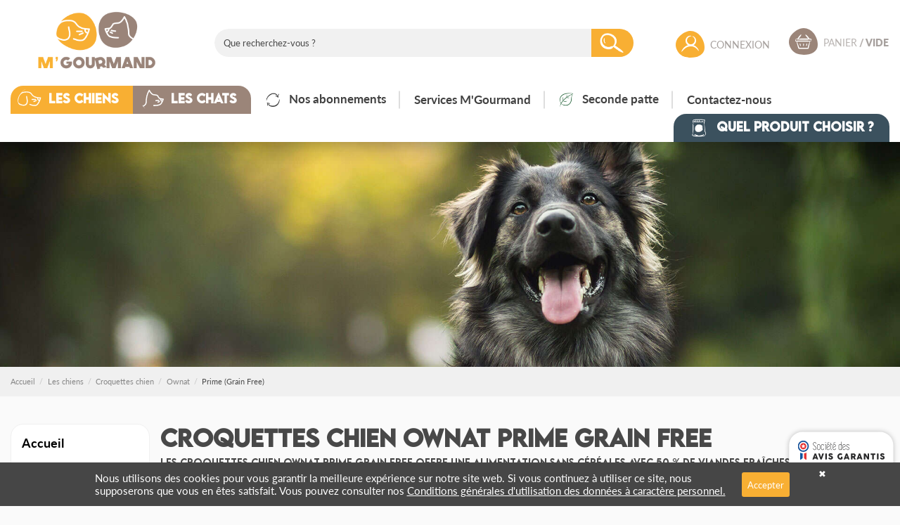

--- FILE ---
content_type: text/html; charset=utf-8
request_url: https://www.m-gourmand.com/130-prime-grain-free-chien
body_size: 17987
content:
<!doctype html>
<html lang="fr">

<head>
    
        
    <meta charset="utf-8">


    <meta http-equiv="x-ua-compatible" content="ie=edge">


 
    <title>
     Croquettes chien Ownat Prime Grain Free
    </title> 
    <meta name="description" content="Les croquettes chien Ownat Prime Grain Free offre une alimentation sans céréales avec 50 % de viandes fraîches, des taux élevés en ingrédients d’origine animale qui fournissent les importants contenus en protéines exigés par l’organisme de l’animal, et faible en glucides."> 
    <meta name="keywords" content="">  
                                        <link rel="canonical" href="https://www.m-gourmand.com/130-prime-grain-free-chien">
                        

    
                    <link rel="alternate" href="https://www.m-gourmand.com/130-prime-grain-free-chien" hreflang="fr">
            



    <meta property="og:title" content="Croquettes chien Ownat Prime Grain Free"/>
    <meta property="og:url" content="https://www.m-gourmand.com/130-prime-grain-free-chien"/>
    <meta property="og:site_name" content="M&#039;Gourmand"/>
    <meta property="og:description" content="Les croquettes chien Ownat Prime Grain Free offre une alimentation sans céréales avec 50 % de viandes fraîches, des taux élevés en ingrédients d’origine animale qui fournissent les importants contenus en protéines exigés par l’organisme de l’animal, et faible en glucides.">
    <meta property="og:type" content="website">

            <meta property="og:image" content="https://www.m-gourmand.com/img/moustache-gourmande-logo-1767623755.jpg" />
    




            <meta name="viewport" content="width=device-width, initial-scale=1">
    




    <link rel="icon" type="image/vnd.microsoft.icon" href="/img/favicon.ico?1767623755">
    <link rel="shortcut icon" type="image/x-icon" href="/img/favicon.ico?1767623755">
        


            <link href="https://fonts.googleapis.com/css?family=Raleway:400,700" rel="stylesheet">
        



    <script type="application/ld+json">

{
"@context": "https://schema.org",
"@type": "Organization",
"url": "https://www.m-gourmand.com/",
"name": "M&#039;Gourmand",
"logo": "/img/moustache-gourmande-logo-1767623755.jpg",
"@id": "#store-organization"
}

</script>





      <link rel="stylesheet" href="https://www.m-gourmand.com/themes/warehouse-child/assets/cache/theme-ce0dcb370.css" type="text/css" media="all">




    

  <script type="text/javascript">
        var LS_Meta = {"v":"6.6.9"};
        var PAYPLUG_DOMAIN = "https:\/\/secure.payplug.com";
        var elementorFrontendConfig = {"isEditMode":"","stretchedSectionContainer":"","is_rtl":""};
        var iqitTheme = {"rm_sticky":"0","rm_breakpoint":0,"op_preloader":"0","cart_style":"floating","cart_confirmation":"open","h_layout":"1","f_fixed":"","f_layout":"2","h_absolute":"0","h_sticky":"header","hw_width":"inherit","h_search_type":"full","pl_lazyload":true,"pl_infinity":false,"pl_rollover":true,"pl_crsl_autoplay":false,"pl_slider_ld":5,"pl_slider_d":3,"pl_slider_t":3,"pl_slider_p":2,"pp_thumbs":"leftd","pp_zoom":"modalzoom","pp_tabs":"tabh"};
        var iqitcountdown_days = "d.";
        var iqitfdc_from = 69;
        var iqitmegamenu = {"sticky":"false","containerSelector":"#wrapper > .container"};
        var iqitreviews = [];
        var is_required_label = " est requis";
        var is_sandbox_mode = false;
        var lineven_rlp = {"datas":{"refresh_mode":"NOTHING","refresh_delay":"300","partners_reviews_module":false,"partners_reviews_module_grade_url":""},"id":"102","name":"relatedproducts","is_test_mode":0,"ajax":[],"urls":{"service_dispatcher_url":"https:\/\/www.m-gourmand.com\/module\/relatedproducts\/servicedispatcher","service_dispatcher_ssl_url":"https:\/\/www.m-gourmand.com\/module\/relatedproducts\/servicedispatcher","short_url":"modules\/relatedproducts\/","base_url":"\/modules\/relatedproducts\/","css_url":"\/modules\/relatedproducts\/views\/css\/","cart_url":"https:\/\/www.m-gourmand.com\/panier?action=show","order_url":"https:\/\/www.m-gourmand.com\/commande"}};
        var module_name = "payplug";
        var payplug_ajax_url = "https:\/\/www.m-gourmand.com\/module\/payplug\/ajax";
        var pm_subscription = {"ps_version":"1.7","ajaxURL":"https:\/\/www.m-gourmand.com\/subscriptions\/ajax?rand=1769011552","usedTheme":"warehouse-child","is_guest":false,"staticToken":"e3c6917c328f8fef1937d5633e1d421a","haveSubscriptions":0,"memberCardState":0,"labels":{"renewDay":"Le %day_renew% du mois","paidNow":"Payer maintenant","extendValidity":"et prolonger la validit\u00e9 de votre carte jusqu'au","enableCard":"et activer votre carte jusqu'au","notAvailableForOrder":"Non disponible \u00e0 la vente","contentNotAvailableForOrder":"Ce produit n'est pas disponible \u00e0 la vente","areYouSure":"\u00cates-vous s\u00fbr(e) ?","confirm":"Confirmer","apply":"Appliquer","cancel":"Annuler","close":"Fermer","saved":"Enregistr\u00e9 !","errorOccured":"Une erreur s'est produite","missingFrequencyID":"La fr\u00e9quence est manquante","removingCard":"Suppression de la carte","loadingModalContent":"Chargement...","pay":"Proc\u00e9der au paiement","addToCart":"Ajouter au panier","addToNextDelivery":"Ajouter \u00e0 ma prochaine exp\u00e9dition","subscribe":"S'abonner","addToSubscriptions":"Ajouter aux abonnements","updateSubscription":"Mettre \u00e0 jour l'abonnement","addMemberCard":"Devenir membre","processMemberCard":"Ajouter la carte de membre"},"product":{"isAvailableForOrder":false,"isAdvancedPack":false,"subscriptionAllowed":false},"isMemberCardProduct":false,"onMainPage":false,"languageCode":"fr","loadingModal":true};
        var prestashop = {"cart":{"products":[],"totals":{"total":{"type":"total","label":"Total","amount":0,"value":"0,00\u00a0\u20ac"},"total_including_tax":{"type":"total","label":"Total TTC","amount":0,"value":"0,00\u00a0\u20ac"},"total_excluding_tax":{"type":"total","label":"Total HT :","amount":0,"value":"0,00\u00a0\u20ac"}},"subtotals":{"products":{"type":"products","label":"Sous-total","amount":0,"value":"0,00\u00a0\u20ac"},"discounts":null,"shipping":{"type":"shipping","label":"Livraison","amount":0,"value":"gratuit"},"tax":{"type":"tax","label":"Taxes incluses","amount":0,"value":"0,00\u00a0\u20ac"}},"products_count":0,"summary_string":"0 articles","vouchers":{"allowed":1,"added":[]},"discounts":[{"id_cart_rule":"1","id_customer":"0","date_from":"2020-05-01 00:00:00","date_to":"2035-01-01 00:00:00","description":"Offre de bienvenue : 10% sur votre premi\u00e8re commande. Offre limit\u00e9e \u00e0 une seule utilisation.","quantity":"471","quantity_per_user":"1","priority":"1","partial_use":"0","code":"BIENVENUE","minimum_amount":"0.00","minimum_amount_tax":"1","minimum_amount_currency":"1","minimum_amount_shipping":"0","country_restriction":"0","carrier_restriction":"0","group_restriction":"0","cart_rule_restriction":"1","product_restriction":"0","shop_restriction":"0","free_shipping":"0","reduction_percent":"10.00","reduction_amount":"0.00","reduction_tax":"1","reduction_currency":"1","reduction_product":"0","reduction_exclude_special":"0","gift_product":"0","gift_product_attribute":"0","highlight":"1","active":"1","date_add":"2020-05-04 17:23:27","date_upd":"2026-01-18 15:12:57","id_lang":"1","name":"Offre de Bienvenue","quantity_for_user":1}],"minimalPurchase":0,"minimalPurchaseRequired":""},"currency":{"name":"Euro","iso_code":"EUR","iso_code_num":"978","sign":"\u20ac"},"customer":{"lastname":null,"firstname":null,"email":null,"birthday":null,"newsletter":null,"newsletter_date_add":null,"optin":null,"website":null,"company":null,"siret":null,"ape":null,"is_logged":false,"gender":{"type":null,"name":null},"addresses":[]},"language":{"name":"Fran\u00e7ais (French)","iso_code":"fr","locale":"fr-FR","language_code":"fr","is_rtl":"0","date_format_lite":"d\/m\/Y","date_format_full":"d\/m\/Y H:i:s","id":1},"page":{"title":"","canonical":"https:\/\/www.m-gourmand.com\/130-prime-grain-free-chien","meta":{"title":"Croquettes chien Ownat Prime Grain Free","description":"Les croquettes chien Ownat Prime Grain Free offre une alimentation sans c\u00e9r\u00e9ales avec 50 % de viandes fra\u00eeches, des taux \u00e9lev\u00e9s en ingr\u00e9dients d\u2019origine animale qui fournissent les importants contenus en prot\u00e9ines exig\u00e9s par l\u2019organisme de l\u2019animal, et faible en glucides.","keywords":"","robots":"index"},"page_name":"category","body_classes":{"lang-fr":true,"lang-rtl":false,"country-FR":true,"currency-EUR":true,"layout-left-column":true,"page-category":true,"tax-display-enabled":true,"category-id-130":true,"category-Prime (Grain Free)":true,"category-id-parent-124":true,"category-depth-level-5":true},"admin_notifications":[]},"shop":{"name":"M'Gourmand","logo":"\/img\/moustache-gourmande-logo-1767623755.jpg","stores_icon":"\/img\/logo_stores.png","favicon":"\/img\/favicon.ico"},"urls":{"base_url":"https:\/\/www.m-gourmand.com\/","current_url":"https:\/\/www.m-gourmand.com\/130-prime-grain-free-chien","shop_domain_url":"https:\/\/www.m-gourmand.com","img_ps_url":"https:\/\/www.m-gourmand.com\/img\/","img_cat_url":"https:\/\/www.m-gourmand.com\/img\/c\/","img_lang_url":"https:\/\/www.m-gourmand.com\/img\/l\/","img_prod_url":"https:\/\/www.m-gourmand.com\/img\/p\/","img_manu_url":"https:\/\/www.m-gourmand.com\/img\/m\/","img_sup_url":"https:\/\/www.m-gourmand.com\/img\/su\/","img_ship_url":"https:\/\/www.m-gourmand.com\/img\/s\/","img_store_url":"https:\/\/www.m-gourmand.com\/img\/st\/","img_col_url":"https:\/\/www.m-gourmand.com\/img\/co\/","img_url":"https:\/\/www.m-gourmand.com\/themes\/warehouse-child\/assets\/img\/","css_url":"https:\/\/www.m-gourmand.com\/themes\/warehouse-child\/assets\/css\/","js_url":"https:\/\/www.m-gourmand.com\/themes\/warehouse-child\/assets\/js\/","pic_url":"https:\/\/www.m-gourmand.com\/upload\/","pages":{"address":"https:\/\/www.m-gourmand.com\/adresse","addresses":"https:\/\/www.m-gourmand.com\/adresses","authentication":"https:\/\/www.m-gourmand.com\/connexion","cart":"https:\/\/www.m-gourmand.com\/panier","category":"https:\/\/www.m-gourmand.com\/index.php?controller=category","cms":"https:\/\/www.m-gourmand.com\/index.php?controller=cms","contact":"https:\/\/www.m-gourmand.com\/index.php?controller=contact","discount":"https:\/\/www.m-gourmand.com\/reduction","guest_tracking":"https:\/\/www.m-gourmand.com\/suivi-commande-invite","history":"https:\/\/www.m-gourmand.com\/historique-commandes","identity":"https:\/\/www.m-gourmand.com\/identite","index":"https:\/\/www.m-gourmand.com\/","my_account":"https:\/\/www.m-gourmand.com\/mon-compte","order_confirmation":"https:\/\/www.m-gourmand.com\/confirmation-commande","order_detail":"https:\/\/www.m-gourmand.com\/index.php?controller=order-detail","order_follow":"https:\/\/www.m-gourmand.com\/suivi-commande","order":"https:\/\/www.m-gourmand.com\/commande","order_return":"https:\/\/www.m-gourmand.com\/index.php?controller=order-return","order_slip":"https:\/\/www.m-gourmand.com\/avoirs","pagenotfound":"https:\/\/www.m-gourmand.com\/page-introuvable","password":"https:\/\/www.m-gourmand.com\/recuperation-mot-de-passe","pdf_invoice":"https:\/\/www.m-gourmand.com\/index.php?controller=pdf-invoice","pdf_order_return":"https:\/\/www.m-gourmand.com\/index.php?controller=pdf-order-return","pdf_order_slip":"https:\/\/www.m-gourmand.com\/index.php?controller=pdf-order-slip","prices_drop":"https:\/\/www.m-gourmand.com\/index.php?controller=prices-drop","product":"https:\/\/www.m-gourmand.com\/index.php?controller=product","search":"https:\/\/www.m-gourmand.com\/recherche","sitemap":"https:\/\/www.m-gourmand.com\/plan du site","stores":"https:\/\/www.m-gourmand.com\/magasins","supplier":"https:\/\/www.m-gourmand.com\/index.php?controller=supplier","register":"https:\/\/www.m-gourmand.com\/connexion?create_account=1","order_login":"https:\/\/www.m-gourmand.com\/commande?login=1"},"alternative_langs":{"fr":"https:\/\/www.m-gourmand.com\/130-prime-grain-free-chien"},"theme_assets":"\/themes\/warehouse-child\/assets\/","actions":{"logout":"https:\/\/www.m-gourmand.com\/?mylogout="},"no_picture_image":{"bySize":{"small_default":{"url":"https:\/\/www.m-gourmand.com\/img\/p\/fr-default-small_default.jpg","width":98,"height":127},"cart_default":{"url":"https:\/\/www.m-gourmand.com\/img\/p\/fr-default-cart_default.jpg","width":125,"height":162},"home_default":{"url":"https:\/\/www.m-gourmand.com\/img\/p\/fr-default-home_default.jpg","width":236,"height":305},"large_default":{"url":"https:\/\/www.m-gourmand.com\/img\/p\/fr-default-large_default.jpg","width":381,"height":492},"medium_default":{"url":"https:\/\/www.m-gourmand.com\/img\/p\/fr-default-medium_default.jpg","width":452,"height":584},"thickbox_default":{"url":"https:\/\/www.m-gourmand.com\/img\/p\/fr-default-thickbox_default.jpg","width":1100,"height":1422}},"small":{"url":"https:\/\/www.m-gourmand.com\/img\/p\/fr-default-small_default.jpg","width":98,"height":127},"medium":{"url":"https:\/\/www.m-gourmand.com\/img\/p\/fr-default-large_default.jpg","width":381,"height":492},"large":{"url":"https:\/\/www.m-gourmand.com\/img\/p\/fr-default-thickbox_default.jpg","width":1100,"height":1422},"legend":""}},"configuration":{"display_taxes_label":true,"display_prices_tax_incl":true,"is_catalog":false,"show_prices":true,"opt_in":{"partner":true},"quantity_discount":{"type":"discount","label":"Remise"},"voucher_enabled":1,"return_enabled":0},"field_required":[],"breadcrumb":{"links":[{"title":"Accueil","url":"https:\/\/www.m-gourmand.com\/"},{"title":"Les chiens","url":"https:\/\/www.m-gourmand.com\/10-les-chiens"},{"title":"Croquettes chien","url":"https:\/\/www.m-gourmand.com\/20-croquettes-chien"},{"title":"Ownat","url":"https:\/\/www.m-gourmand.com\/124-ownat"},{"title":"Prime (Grain Free)","url":"https:\/\/www.m-gourmand.com\/130-prime-grain-free-chien"}],"count":5},"link":{"protocol_link":"https:\/\/","protocol_content":"https:\/\/"},"time":1769011552,"static_token":"e3c6917c328f8fef1937d5633e1d421a","token":"4635cea002494f1251fd6b3644c2d26b"};
        var prestashopFacebookAjaxController = "https:\/\/www.m-gourmand.com\/module\/ps_facebook\/Ajax";
        var psemailsubscription_subscription = "https:\/\/www.m-gourmand.com\/module\/ps_emailsubscription\/subscription";
      </script>



    <!-- emarketing start -->




<!-- emarketing end --><script type="text/javascript" style="display: none">
	//Common vars
    var apc_link = "https://www.m-gourmand.com/module/advancedpopupcreator/popup";
    var apc_token = "e3c6917c328f8fef1937d5633e1d421a";
    var apc_product = "0";
    var apc_category = "130";
    var apc_supplier = "0";
    var apc_manufacturer = "0";
    var apc_cms = "";
    var apc_controller = "category";
</script>
<script type="text/javascript">
	    var dc_zoomWindowWidth = 550;
    var dc_zoomWindowHeight = 711;
		function zoomspe(id)
		{ 
			$("#img_id_combi_" + id).elevateZoom({ 
				zoomWindowPosition: 2,
				"z-index": 999,
				easing : true,
				zoomWindowWidth:550,
				zoomWindowHeight:711
				});
		} 
	
	function produit_to_cart_ajax_off(id_product, ipa, callerElement)
	{ 
		document.location = "https://www.m-gourmand.com/panier?add=1&id_product=" + id_product + "&id_product_attribute=" + ipa + "&qty=" + document.getElementById('qty_' + ipa).value;
	}
    

    function d_c_selector(id_product)
    {
        var list_ids = document.getElementById("list_ids_" + id_product).value;
        var longueur = list_ids.length;
        list_ids = list_ids.substring(0, longueur - 1);
        var ids = list_ids.split('|');
        for (var j = 0; j < document.getElementsByClassName("combi_" + id_product).length; j++)
            if(document.getElementsByClassName("combi_" + id_product)[j])
                document.getElementsByClassName("combi_" + id_product)[j].style.display = "table-row";
        for(var i=0; i<ids.length; i++) {
            if( document.getElementById(ids[i]).checked) {
            } else {
                for(var j = 0; j < document.getElementsByClassName(ids[i]).length; j++)
                    if(document.getElementsByClassName(ids[i])[j])
                        document.getElementsByClassName(ids[i])[j].style.display = "none";
            }
        }
    }
    function d_c_selector_small(id_product)
    {
        var list_ids = document.getElementById("list_ids_small_" + id_product).value;
        var longueur = list_ids.length;
        list_ids = list_ids.substring(0, longueur - 1);
        var ids = list_ids.split('|');
        for (var j = 0; j < document.getElementsByClassName("combi_small_" + id_product).length; j++)
            if(document.getElementsByClassName("combi_small_" + id_product)[j])
                document.getElementsByClassName("combi_small_" + id_product)[j].style.display = "table-row";
        for(var i=0; i<ids.length; i++) {
            if(document.getElementById(ids[i]).checked)  {
            } else {
                for(var j = 0; j < document.getElementsByClassName(ids[i]).length; j++)
                    if(document.getElementsByClassName(ids[i])[j])
                        document.getElementsByClassName(ids[i])[j].style.display = "none";
            }
        }
    }
</script>    <meta name="generator" content="Powered by Creative Slider 6.6.9 - Multi-Purpose, Responsive, Parallax, Mobile-Friendly Slider Module for PrestaShop." />
  <script async src="https://www.googletagmanager.com/gtag/js?id=G-72RSB3WQXG"></script>
  <script>
    window.dataLayer = window.dataLayer || [];
    function gtag(){dataLayer.push(arguments);}
    gtag('js', new Date());
    gtag(
      'config',
      'G-72RSB3WQXG',
      {
        'debug_mode':false
                              }
    );
  </script>

 <script type="text/javascript">
          document.addEventListener('DOMContentLoaded', function() {
        $('article[data-id-product="26"] a.quick-view').on(
                "click",
                function() {
                    gtag("event", "select_item", {"send_to":"G-72RSB3WQXG","items":{"item_id":26,"item_name":"Bubi Snack Lovelies 300g - Bubimex","quantity":1,"price":5.4,"currency":"EUR","index":0,"item_brand":"Bubimex","item_category":"friandises","item_list_id":"category","item_variant":""}})
                });$('article[data-id-product="29"] a.quick-view').on(
                "click",
                function() {
                    gtag("event", "select_item", {"send_to":"G-72RSB3WQXG","items":{"item_id":29,"item_name":"Dental ball Chien - Bubimex","quantity":1,"price":6.3,"currency":"EUR","index":1,"item_brand":"Bubimex","item_category":"balle-et-frisbee","item_list_id":"category","item_variant":""}})
                });$('article[data-id-product="30"] a.quick-view').on(
                "click",
                function() {
                    gtag("event", "select_item", {"send_to":"G-72RSB3WQXG","items":{"item_id":30,"item_name":"Herbe à chat 100g - Bubimex","quantity":1,"price":2.99,"currency":"EUR","index":2,"item_brand":"Bubimex","item_category":"complement-nutritionnel","item_list_id":"category","item_variant":""}})
                });$('article[data-id-product="31"] a.quick-view').on(
                "click",
                function() {
                    gtag("event", "select_item", {"send_to":"G-72RSB3WQXG","items":{"item_id":31,"item_name":"Plaque Destructor - Bubimex","quantity":1,"price":12.2,"currency":"EUR","index":3,"item_brand":"Bubimex","item_category":"bucco-dentaire","item_list_id":"category","item_variant":""}})
                });$('article[data-id-product="33"] a.quick-view').on(
                "click",
                function() {
                    gtag("event", "select_item", {"send_to":"G-72RSB3WQXG","items":{"item_id":33,"item_name":"Croquettes Chien Belcando Puppy à la Volaille Sans Céréale","quantity":1,"price":33.8,"currency":"EUR","index":4,"item_brand":"Belcando","item_category":"belcando","item_list_id":"category","item_variant":""}})
                });$('article[data-id-product="39"] a.quick-view').on(
                "click",
                function() {
                    gtag("event", "select_item", {"send_to":"G-72RSB3WQXG","items":{"item_id":39,"item_name":"Biscuits Chien Mini Duo - Bubimex","quantity":1,"price":5.45,"currency":"EUR","index":5,"item_brand":"Bubimex","item_category":"friandises","item_list_id":"category","item_variant":""}})
                });$('article[data-id-product="41"] a.quick-view').on(
                "click",
                function() {
                    gtag("event", "select_item", {"send_to":"G-72RSB3WQXG","items":{"item_id":41,"item_name":"Croquettes Chien Belcando Adult Dinner","quantity":1,"price":61.5,"currency":"EUR","index":6,"item_brand":"Belcando","item_category":"belcando","item_list_id":"category","item_variant":""}})
                });$('article[data-id-product="44"] a.quick-view').on(
                "click",
                function() {
                    gtag("event", "select_item", {"send_to":"G-72RSB3WQXG","items":{"item_id":44,"item_name":"Croquettes Chien Belcando Adult Light","quantity":1,"price":68.15,"currency":"EUR","index":7,"item_brand":"Belcando","item_category":"belcando","item_list_id":"category","item_variant":""}})
                });
      });
    </script>

<link href="//fonts.googleapis.com/css?family=Open+Sans:600,400,400i|Oswald:700" rel="stylesheet" type="text/css" media="all">

 
<script type="text/javascript">
    var agSiteId="12136";
</script>
<script src="https://www.societe-des-avis-garantis.fr/wp-content/plugins/ag-core/widgets/JsWidget.js" type="text/javascript"></script>






    
    
    </head>

<body id="category" class="lang-fr country-fr currency-eur layout-left-column page-category tax-display-enabled category-id-130 category-prime-grain-free- category-id-parent-124 category-depth-level-5 body-desktop-header-style-w-1">


    


<main id="main-page-content"  >
    
            

    <header id="header" class="desktop-header-style-w-1">
        
            
 <!--

    <div class="header-banner">
        
    </div>




            <nav class="header-nav">
        <div class="container">
    
        
                        </div>
            </nav>
        
-->


    <div id="desktop-header" class="desktop-header-style-1">
                    
<div class="header-top">
    <div id="desktop-header-container" class="container">
        <div class="row align-items-center">
                            <div class="col col-auto col-header-left">
                    <div id="desktop_logo">
                        <h1>
                            <a href="https://www.m-gourmand.com/" accesskey="1" title="M'Gourmand, l'animalerie en ligne pour chiens et chats">
                                <img class="logo img-fluid"
                                    src="/img/moustache-gourmande-logo-1767623755.jpg"                                     alt="M&#039;Gourmand">
                            </a>
                        </h1>
                    </div>
                    
                </div>
                <div class="col col-header-center">
                                        <!-- Block search module TOP -->

<!-- Block search module TOP -->
<div id="search_widget" class="search-widget" data-search-controller-url="//www.m-gourmand.com/recherche">
    <form method="get" action="//www.m-gourmand.com/recherche">
        <input type="hidden" name="controller" value="search">
        <div class="input-group">
            <input type="text" name="s" value="" data-all-text="Voir tous les résultats"
                   placeholder="Que recherchez-vous ?" class="form-control form-search-control" />
            <button type="submit" class="search-btn">
                <i class="fa fa-search"></i>
            </button>
        </div>
    </form>
</div>
<!-- /Block search module TOP -->

<!-- /Block search module TOP -->


                    
                </div>
                        <div class="col col-auto col-header-right text-right">
                                    
                                            <div id="ps-shoppingcart-wrapper">
    <div id="ps-shoppingcart"
         class="header-cart-default ps-shoppingcart dropdown">
        <div id="blockcart" class="blockcart cart-preview"
     data-refresh-url="//www.m-gourmand.com/module/ps_shoppingcart/ajax">
    <a id="cart-toogle" class="cart-toogle header-btn header-cart-btn" data-toggle="dropdown" data-display="static">
        <i class="fa fa-shopping-bag fa-fw icon" aria-hidden="true"><span class="cart-products-count-btn">0</span></i>
        <span class="info-wrapper">
            <span class="title">Panier</span>
            <span class="cart-toggle-details">
            <span class="text-faded cart-separator"> / </span>
                            Vide
                        </span>
            </span>
    </a>
    <div id="_desktop_blockcart-content" class="dropdown-menu-custom dropdown-menu">
    <div id="blockcart-content" class="blockcart-content" >
        <div class="cart-title">
            <span class="modal-title">Your cart</span>
            <button type="button" id="js-cart-close" class="close">
                <span>×</span>
            </button>
            <hr>
        </div>
                    <span class="no-items">Il n&#039;y a plus d&#039;article dans votre panier</span>
            </div>
</div></div>




    </div>
</div>

                                        
                                
                <div id="user_info">
            <a
                href="https://www.m-gourmand.com/mon-compte"
                title="Identifiez-vous"
                rel="nofollow"
        ><i class="fa fa-user" aria-hidden="true"></i>
            <span>Connexion</span>
        </a>
    </div>

                
                
            </div>
            <div class="col-12">
                <div class="row">
                    
                </div>
            </div>
        </div>
    </div>
</div>
<div class="container iqit-megamenu-container"><div id="iqitmegamenu-wrapper" class="iqitmegamenu-wrapper iqitmegamenu-all">
    <div class="container container-iqitmegamenu">
        <div id="iqitmegamenu-horizontal" class="iqitmegamenu  clearfix" role="navigation">
            
            
            <nav id="cbp-hrmenu" class="cbp-hrmenu cbp-horizontal cbp-hrsub-narrow">
                <ul>
                                            <li id="cbp-hrmenu-tab-8" class="cbp-hrmenu-tab cbp-hrmenu-tab-8  cbp-has-submeu">
                            <a role="button" class="cbp-empty-mlink nav-link">

                                    <span class="cbp-tab-title"> <i class="icon fa fa-500px cbp-mainlink-icon"></i>
                                        Les chiens <i class="fa fa-angle-down cbp-submenu-aindicator"></i></span>
                                                                    </a>
                                                                    <div class="cbp-hrsub col-12">
                                        <div class="cbp-hrsub-inner">
                                            <div class="container iqitmegamenu-submenu-container">
                                                
                                                                                                                                                                        




<div class="row menu_row menu-element  first_rows menu-element-id-1">
                

                                                




    <div class="col-5 cbp-menu-column cbp-menu-element menu-element-id-2 ">
        <div class="cbp-menu-column-inner">
                        
                
                
                                                                    <img src="/img/cms/Images diverses/dog_bed.jpg" class="img-fluid cbp-banner-image"
                             alt="dog in bed"                                 width="5291" height="3527" />
                                            
                
            

            
            </div>    </div>
                                    




    <div class="col-2 cbp-menu-column cbp-menu-element menu-element-id-3 ">
        <div class="cbp-menu-column-inner">
                        
                                                            <span class="cbp-column-title nav-link transition-300">A ne pas manquer </span>
                                    
                
                    
                                                    <ul class="cbp-links cbp-category-tree">
                                                                                                            <li >
                                            <div class="cbp-category-link-w">
                                                <a href="https://www.m-gourmand.com/12-promotions">Promotions</a>

                                                                                            </div>
                                        </li>
                                                                                                                                                <li >
                                            <div class="cbp-category-link-w">
                                                <a href="https://www.m-gourmand.com/17-dluo-courte">DLUO courte</a>

                                                                                            </div>
                                        </li>
                                                                                                                                                <li >
                                            <div class="cbp-category-link-w">
                                                <a href="https://www.m-gourmand.com/15-nouveaute">Nouveauté</a>

                                                                                            </div>
                                        </li>
                                                                                                </ul>
                                            
                
            

            
            </div>    </div>
                                    




    <div class="col-2 cbp-menu-column cbp-menu-element menu-element-id-5 ">
        <div class="cbp-menu-column-inner">
                        
                                                            <span class="cbp-column-title nav-link transition-300">Catégories </span>
                                    
                
                    
                                                    <ul class="cbp-links cbp-category-tree">
                                                                                                            <li class="cbp-hrsub-haslevel2">
                                            <div class="cbp-category-link-w">
                                                <a href="https://www.m-gourmand.com/20-croquettes-chien">Croquettes chien</a>

                                                                                                    
    <ul class="cbp-hrsub-level2"><li ><div class="cbp-category-link-w"><a href="https://www.m-gourmand.com/53-yuccana">Yuccana</a></div></li><li ><div class="cbp-category-link-w"><a href="https://www.m-gourmand.com/60-bewi-dog-">Bewi dog</a></div></li><li ><div class="cbp-category-link-w"><a href="https://www.m-gourmand.com/56-belcando">Belcando</a></div></li><li ><div class="cbp-category-link-w"><a href="https://www.m-gourmand.com/61-profine">Profine</a></div></li><li ><div class="cbp-category-link-w"><a href="https://www.m-gourmand.com/109-dogland">Dogland</a></div></li><li ><div class="cbp-category-link-w"><a href="https://www.m-gourmand.com/58-summit-10">Summit 10</a></div></li><li ><div class="cbp-category-link-w"><a href="https://www.m-gourmand.com/50-crunchy">Crunchy</a></div></li><li  class="cbp-hrsub-haslevel3" ><div class="cbp-category-link-w"><a href="https://www.m-gourmand.com/124-ownat">Ownat</a>
    <ul class="cbp-hrsub-level2 cbp-hrsub-level3"><li ><div class="cbp-category-link-w"><a href="https://www.m-gourmand.com/128-ownat-classic-chien">Classic</a></div></li><li ><div class="cbp-category-link-w"><a href="https://www.m-gourmand.com/129-just-grain-free-chien">Just (Grain Free)</a></div></li><li ><div class="cbp-category-link-w"><a href="https://www.m-gourmand.com/130-prime-grain-free-chien">Prime (Grain Free)</a></div></li><li ><div class="cbp-category-link-w"><a href="https://www.m-gourmand.com/131-hypoallergenic-grain-free-chien">Hypoallergenic (Grain Free)</a></div></li></ul>
</div></li><li ><div class="cbp-category-link-w"><a href="https://www.m-gourmand.com/139-divinus">Divinus</a></div></li></ul>

                                                                                            </div>
                                        </li>
                                                                                                                                                <li class="cbp-hrsub-haslevel2">
                                            <div class="cbp-category-link-w">
                                                <a href="https://www.m-gourmand.com/22-alimentation-humide">Alimentation humide</a>

                                                                                                    
    <ul class="cbp-hrsub-level2"><li ><div class="cbp-category-link-w"><a href="https://www.m-gourmand.com/67-belcando">Belcando</a></div></li><li ><div class="cbp-category-link-w"><a href="https://www.m-gourmand.com/121-bewi-dog">Bewi Dog</a></div></li><li ><div class="cbp-category-link-w"><a href="https://www.m-gourmand.com/134-ownat-wetline">Ownat Wetline</a></div></li><li ><div class="cbp-category-link-w"><a href="https://www.m-gourmand.com/145-bubimex">Bubimex</a></div></li></ul>

                                                                                            </div>
                                        </li>
                                                                                                                                                <li class="cbp-hrsub-haslevel2">
                                            <div class="cbp-category-link-w">
                                                <a href="https://www.m-gourmand.com/23-friandises-et-complements">Friandises et compléments</a>

                                                                                                    
    <ul class="cbp-hrsub-level2"><li ><div class="cbp-category-link-w"><a href="https://www.m-gourmand.com/49-friandises">Friandises</a></div></li><li ><div class="cbp-category-link-w"><a href="https://www.m-gourmand.com/68-complement-nutritionnel">Complément nutritionnel</a></div></li><li ><div class="cbp-category-link-w"><a href="https://www.m-gourmand.com/69-os-a-macher">Os à mâcher</a></div></li><li ><div class="cbp-category-link-w"><a href="https://www.m-gourmand.com/70-hygiene-bucco-dentaire">Hygiène Bucco-dentaire</a></div></li></ul>

                                                                                            </div>
                                        </li>
                                                                                                                                                <li class="cbp-hrsub-haslevel2">
                                            <div class="cbp-category-link-w">
                                                <a href="https://www.m-gourmand.com/24-soin-et-hygiene">Soin et Hygiène</a>

                                                                                                    
    <ul class="cbp-hrsub-level2"><li ><div class="cbp-category-link-w"><a href="https://www.m-gourmand.com/55-bucco-dentaire">Bucco dentaire</a></div></li><li ><div class="cbp-category-link-w"><a href="https://www.m-gourmand.com/71-brosse">Brosse</a></div></li><li ><div class="cbp-category-link-w"><a href="https://www.m-gourmand.com/72-shampooinglotion">Shampooing&amp;lotion</a></div></li><li ><div class="cbp-category-link-w"><a href="https://www.m-gourmand.com/73-antiparasitaires">Antiparasitaires</a></div></li><li ><div class="cbp-category-link-w"><a href="https://www.m-gourmand.com/74-hygiene-de-l-environnement-">Hygiène de l&#039;environnement</a></div></li><li ><div class="cbp-category-link-w"><a href="https://www.m-gourmand.com/75-soin-yeuxoreillescoussinets">Soin Yeux/Oreilles/coussinets</a></div></li></ul>

                                                                                            </div>
                                        </li>
                                                                                                                                                <li class="cbp-hrsub-haslevel2">
                                            <div class="cbp-category-link-w">
                                                <a href="https://www.m-gourmand.com/25-comportement-et-education">Comportement et éducation</a>

                                                                                                    
    <ul class="cbp-hrsub-level2"><li ><div class="cbp-category-link-w"><a href="https://www.m-gourmand.com/76-anti-stressanxiete">Anti-stress/anxiété</a></div></li><li ><div class="cbp-category-link-w"><a href="https://www.m-gourmand.com/78-anti-aboiement">Anti-aboiement</a></div></li><li ><div class="cbp-category-link-w"><a href="https://www.m-gourmand.com/79-anti-fugue">Anti-fugue</a></div></li><li ><div class="cbp-category-link-w"><a href="https://www.m-gourmand.com/80-educationdressage">Education&amp;dressage</a></div></li><li ><div class="cbp-category-link-w"><a href="https://www.m-gourmand.com/119-museliere">Muselière</a></div></li></ul>

                                                                                            </div>
                                        </li>
                                                                                                                                                <li >
                                            <div class="cbp-category-link-w">
                                                <a href="https://www.m-gourmand.com/26-couchage-pour-chien">Couchage pour chien</a>

                                                                                            </div>
                                        </li>
                                                                                                                                                <li class="cbp-hrsub-haslevel2">
                                            <div class="cbp-category-link-w">
                                                <a href="https://www.m-gourmand.com/27-jouet-pour-chien">Jouet pour chien</a>

                                                                                                    
    <ul class="cbp-hrsub-level2"><li ><div class="cbp-category-link-w"><a href="https://www.m-gourmand.com/51-balle-et-frisbee">Balle et Frisbee</a></div></li><li ><div class="cbp-category-link-w"><a href="https://www.m-gourmand.com/82-jouet-a-macher">Jouet à mâcher</a></div></li><li ><div class="cbp-category-link-w"><a href="https://www.m-gourmand.com/83-peluche">Peluche</a></div></li><li ><div class="cbp-category-link-w"><a href="https://www.m-gourmand.com/84-jouet-educatif">Jouet éducatif</a></div></li><li ><div class="cbp-category-link-w"><a href="https://www.m-gourmand.com/85-jouet-sonore">Jouet sonore</a></div></li></ul>

                                                                                            </div>
                                        </li>
                                                                                                </ul>
                                            
                
            

            
            </div>    </div>
                                    




    <div class="col-3 cbp-menu-column cbp-menu-element menu-element-id-10 ">
        <div class="cbp-menu-column-inner">
                        
                
                
                    
                                                    <ul class="cbp-links cbp-category-tree">
                                                                                                            <li >
                                            <div class="cbp-category-link-w">
                                                <a href="https://www.m-gourmand.com/28-gamelle-distributeur-et-fontaine">Gamelle, distributeur et fontaine</a>

                                                                                            </div>
                                        </li>
                                                                                                                                                <li >
                                            <div class="cbp-category-link-w">
                                                <a href="https://www.m-gourmand.com/29-securite-et-protection">Sécurité et protection</a>

                                                                                            </div>
                                        </li>
                                                                                                                                                <li >
                                            <div class="cbp-category-link-w">
                                                <a href="https://www.m-gourmand.com/30-cage-et-caisse-de-transport">Cage et caisse de transport</a>

                                                                                            </div>
                                        </li>
                                                                                                                                                <li >
                                            <div class="cbp-category-link-w">
                                                <a href="https://www.m-gourmand.com/31-chenil-parc-et-niche-pour-chien">Chenil, parc et niche pour chien</a>

                                                                                            </div>
                                        </li>
                                                                                                                                                <li >
                                            <div class="cbp-category-link-w">
                                                <a href="https://www.m-gourmand.com/110-sellerie">Sellerie</a>

                                                                                            </div>
                                        </li>
                                                                                                </ul>
                                            
                
            

            
            </div>    </div>
                            
                </div>
                                                                                                            
                                                                                            </div>
                                        </div>
                                    </div>
                                                        </li>
                                            <li id="cbp-hrmenu-tab-7" class="cbp-hrmenu-tab cbp-hrmenu-tab-7  cbp-has-submeu">
                            <a role="button" class="cbp-empty-mlink nav-link">

                                    <span class="cbp-tab-title"> <i class="icon fa fa-500px cbp-mainlink-icon"></i>
                                        Les chats <i class="fa fa-angle-down cbp-submenu-aindicator"></i></span>
                                                                    </a>
                                                                    <div class="cbp-hrsub col-12">
                                        <div class="cbp-hrsub-inner">
                                            <div class="container iqitmegamenu-submenu-container">
                                                
                                                                                                                                                                        




<div class="row menu_row menu-element  first_rows menu-element-id-1">
                

                                                




    <div class="col-5 cbp-menu-column cbp-menu-element menu-element-id-2 ">
        <div class="cbp-menu-column-inner">
                        
                
                
                                                                    <img src="/img/cms/Images diverses/bengale_blue-background.jpg" class="img-fluid cbp-banner-image"
                             alt="bengale-cat"                                 width="5322" height="3435" />
                                            
                
            

            
            </div>    </div>
                                    




    <div class="col-2 cbp-menu-column cbp-menu-element menu-element-id-3 ">
        <div class="cbp-menu-column-inner">
                        
                                                            <span class="cbp-column-title nav-link transition-300">A ne pas manquer </span>
                                    
                
                    
                                                    <ul class="cbp-links cbp-category-tree">
                                                                                                            <li >
                                            <div class="cbp-category-link-w">
                                                <a href="https://www.m-gourmand.com/13-promotions">Promotions</a>

                                                                                            </div>
                                        </li>
                                                                                                                                                <li >
                                            <div class="cbp-category-link-w">
                                                <a href="https://www.m-gourmand.com/14-nouveaute">Nouveauté</a>

                                                                                            </div>
                                        </li>
                                                                                                                                                                                                                                        </ul>
                                            
                
            

            
            </div>    </div>
                                    




    <div class="col-2 cbp-menu-column cbp-menu-element menu-element-id-5 ">
        <div class="cbp-menu-column-inner">
                        
                                                            <span class="cbp-column-title nav-link transition-300">Catégories </span>
                                    
                
                    
                                                    <ul class="cbp-links cbp-category-tree">
                                                                                                            <li class="cbp-hrsub-haslevel2">
                                            <div class="cbp-category-link-w">
                                                <a href="https://www.m-gourmand.com/33-croquettes-chat">Croquettes chat</a>

                                                                                                    
    <ul class="cbp-hrsub-level2"><li ><div class="cbp-category-link-w"><a href="https://www.m-gourmand.com/54-yuccana">Yuccana</a></div></li><li ><div class="cbp-category-link-w"><a href="https://www.m-gourmand.com/89-bewi-cat">Bewi cat</a></div></li><li ><div class="cbp-category-link-w"><a href="https://www.m-gourmand.com/88-leonardo">Leonardo</a></div></li><li ><div class="cbp-category-link-w"><a href="https://www.m-gourmand.com/86-summit-10">Summit 10</a></div></li><li ><div class="cbp-category-link-w"><a href="https://www.m-gourmand.com/48-crunchy">Crunchy</a></div></li><li  class="cbp-hrsub-haslevel3" ><div class="cbp-category-link-w"><a href="https://www.m-gourmand.com/125-ownat">Ownat</a>
    <ul class="cbp-hrsub-level2 cbp-hrsub-level3"><li ><div class="cbp-category-link-w"><a href="https://www.m-gourmand.com/126-ownat-classic-chat">Classic</a></div></li><li ><div class="cbp-category-link-w"><a href="https://www.m-gourmand.com/127-just-grain-free-chat">Just (Grain Free)</a></div></li></ul>
</div></li><li ><div class="cbp-category-link-w"><a href="https://www.m-gourmand.com/140-divinus">Divinus</a></div></li></ul>

                                                                                            </div>
                                        </li>
                                                                                                                                                                                                                    <li class="cbp-hrsub-haslevel2">
                                            <div class="cbp-category-link-w">
                                                <a href="https://www.m-gourmand.com/35-alimentation-humide">Alimentation humide</a>

                                                                                                    
    <ul class="cbp-hrsub-level2"><li ><div class="cbp-category-link-w"><a href="https://www.m-gourmand.com/93-leonardo">Leonardo</a></div></li><li ><div class="cbp-category-link-w"><a href="https://www.m-gourmand.com/133-ownat-wetline">Ownat Wetline</a></div></li></ul>

                                                                                            </div>
                                        </li>
                                                                                                                                                <li class="cbp-hrsub-haslevel2">
                                            <div class="cbp-category-link-w">
                                                <a href="https://www.m-gourmand.com/36-friandises-et-complements">Friandises et compléments</a>

                                                                                                    
    <ul class="cbp-hrsub-level2"><li ><div class="cbp-category-link-w"><a href="https://www.m-gourmand.com/52-complement-nutritionnel">Complément nutritionnel</a></div></li><li ><div class="cbp-category-link-w"><a href="https://www.m-gourmand.com/94-friandises">Friandises</a></div></li><li ><div class="cbp-category-link-w"><a href="https://www.m-gourmand.com/95-hygiene-bucco-dentaire">Hygiène Bucco-dentaire</a></div></li></ul>

                                                                                            </div>
                                        </li>
                                                                                                                                                <li class="cbp-hrsub-haslevel2">
                                            <div class="cbp-category-link-w">
                                                <a href="https://www.m-gourmand.com/37-soin-et-hygiene">Soin et Hygiène</a>

                                                                                                    
    <ul class="cbp-hrsub-level2"><li ><div class="cbp-category-link-w"><a href="https://www.m-gourmand.com/97-shampooinglotion">Shampooing&amp;lotion</a></div></li><li ><div class="cbp-category-link-w"><a href="https://www.m-gourmand.com/98-antiparasitaires">Antiparasitaires</a></div></li><li ><div class="cbp-category-link-w"><a href="https://www.m-gourmand.com/99-hygiene-de-l-environnement-">Hygiène de l&#039;environnement</a></div></li><li ><div class="cbp-category-link-w"><a href="https://www.m-gourmand.com/100-soin-yeuxoreilles">Soin Yeux/Oreilles</a></div></li><li ><div class="cbp-category-link-w"><a href="https://www.m-gourmand.com/120-brosse">Brosse</a></div></li></ul>

                                                                                            </div>
                                        </li>
                                                                                                                                                <li class="cbp-hrsub-haslevel2">
                                            <div class="cbp-category-link-w">
                                                <a href="https://www.m-gourmand.com/38-comportement-et-education">Comportement et éducation</a>

                                                                                                    
    <ul class="cbp-hrsub-level2"><li ><div class="cbp-category-link-w"><a href="https://www.m-gourmand.com/101-anti-stressanxiete">Anti-stress/anxiété</a></div></li><li ><div class="cbp-category-link-w"><a href="https://www.m-gourmand.com/102-anti-fugue">Anti-fugue</a></div></li><li ><div class="cbp-category-link-w"><a href="https://www.m-gourmand.com/103-repulsifattractif">Répulsif/attractif</a></div></li></ul>

                                                                                            </div>
                                        </li>
                                                                                                                                                <li >
                                            <div class="cbp-category-link-w">
                                                <a href="https://www.m-gourmand.com/39-couchage-pour-chat">Couchage pour chat</a>

                                                                                            </div>
                                        </li>
                                                                                                                                                <li >
                                            <div class="cbp-category-link-w">
                                                <a href="https://www.m-gourmand.com/40-jouet-pour-chat">Jouet pour chat</a>

                                                                                            </div>
                                        </li>
                                                                                                </ul>
                                            
                
            

            
            </div>    </div>
                                    




    <div class="col-3 cbp-menu-column cbp-menu-element menu-element-id-9 ">
        <div class="cbp-menu-column-inner">
                        
                
                
                    
                                                    <ul class="cbp-links cbp-category-tree">
                                                                                                            <li >
                                            <div class="cbp-category-link-w">
                                                <a href="https://www.m-gourmand.com/41-gamelle-distributeur-et-fontaine">Gamelle, distributeur et fontaine</a>

                                                                                            </div>
                                        </li>
                                                                                                                                                <li class="cbp-hrsub-haslevel2">
                                            <div class="cbp-category-link-w">
                                                <a href="https://www.m-gourmand.com/42-litiere-et-compagnie">Litière et compagnie</a>

                                                                                                    
    <ul class="cbp-hrsub-level2"><li ><div class="cbp-category-link-w"><a href="https://www.m-gourmand.com/104-bac-a-litiere">Bac à litière</a></div></li><li ><div class="cbp-category-link-w"><a href="https://www.m-gourmand.com/105-accessoires-litieres">Accessoires litières</a></div></li><li ><div class="cbp-category-link-w"><a href="https://www.m-gourmand.com/106-litiere">Litière</a></div></li></ul>

                                                                                            </div>
                                        </li>
                                                                                                                                                <li class="cbp-hrsub-haslevel2">
                                            <div class="cbp-category-link-w">
                                                <a href="https://www.m-gourmand.com/43-arbre-a-chat-et-griffoir">Arbre à chat et griffoir</a>

                                                                                                    
    <ul class="cbp-hrsub-level2"><li ><div class="cbp-category-link-w"><a href="https://www.m-gourmand.com/107-arbre-a-chat">Arbre à chat</a></div></li><li ><div class="cbp-category-link-w"><a href="https://www.m-gourmand.com/108-griffoir">Griffoir</a></div></li></ul>

                                                                                            </div>
                                        </li>
                                                                                                                                                <li >
                                            <div class="cbp-category-link-w">
                                                <a href="https://www.m-gourmand.com/44-transport-du-chat">Transport du chat</a>

                                                                                            </div>
                                        </li>
                                                                                                                                                <li >
                                            <div class="cbp-category-link-w">
                                                <a href="https://www.m-gourmand.com/46-chatiere">Chatière</a>

                                                                                            </div>
                                        </li>
                                                                                                                                                <li >
                                            <div class="cbp-category-link-w">
                                                <a href="https://www.m-gourmand.com/114-sellerie">Sellerie</a>

                                                                                            </div>
                                        </li>
                                                                                                </ul>
                                            
                
            

            
            </div>    </div>
                            
                </div>
                                                                                                            
                                                                                            </div>
                                        </div>
                                    </div>
                                                        </li>
                                            <li id="cbp-hrmenu-tab-9" class="cbp-hrmenu-tab cbp-hrmenu-tab-9 ">
                            <a href="https://www.m-gourmand.com/informations/14-abonnements" class="nav-link" >

                                    <span class="cbp-tab-title">
                                         <img src="/img/cms/mou-icon-abo.png" alt="Nos abonnements" class="cbp-mainlink-iicon" />Nos abonnements</span>
                                                                    </a>
                                                        </li>
                                            <li id="cbp-hrmenu-tab-11" class="cbp-hrmenu-tab cbp-hrmenu-tab-11 ">
                            <a href="https://www.m-gourmand.com/informations/17-une-equipe-vous-accompagne-au-quotidien-m-gourmand" class="nav-link" >

                                    <span class="cbp-tab-title">
                                        Services M'Gourmand</span>
                                                                    </a>
                                                        </li>
                                            <li id="cbp-hrmenu-tab-13" class="cbp-hrmenu-tab cbp-hrmenu-tab-13 ">
                            <a href="https://www.m-gourmand.com/informations/37-seconde-patte" class="nav-link" >

                                    <span class="cbp-tab-title">
                                         <img src="/img/cms/mou-icon-feuille.png" alt="Seconde patte" class="cbp-mainlink-iicon" />Seconde patte</span>
                                                                    </a>
                                                        </li>
                                            <li id="cbp-hrmenu-tab-12" class="cbp-hrmenu-tab cbp-hrmenu-tab-12 ">
                            <a href="https://infos.m-gourmand.com/contact/" class="nav-link" >

                                    <span class="cbp-tab-title">
                                        Contactez-nous</span>
                                                                    </a>
                                                        </li>
                                            <li id="cbp-hrmenu-tab-14" class="cbp-hrmenu-tab cbp-hrmenu-tab-14 pull-right cbp-pulled-right ">
                            <a href="https://infos.m-gourmand.com/recommandation/" class="nav-link" >

                                    <span class="cbp-tab-title">
                                        Quel produit choisir ?</span>
                                                                    </a>
                                                        </li>
                                    </ul>
            </nav>
        </div>
    </div>
    <div id="sticky-cart-wrapper"></div>
</div>

<div id="_desktop_iqitmegamenu-mobile">
    <ul id="iqitmegamenu-mobile">
        



	
	<li><span class="mm-expand"><i class="fa fa-angle-down expand-icon" aria-hidden="true"></i><i class="fa fa-angle-up close-icon" aria-hidden="true"></i></span><a href="https://www.m-gourmand.com/10-les-chiens">Les chiens</a>
	<ul><li><a href="https://www.m-gourmand.com/12-promotions">Promotions</a></li><li><a href="https://www.m-gourmand.com/17-dluo-courte">DLUO courte</a></li><li><a href="https://www.m-gourmand.com/15-nouveaute">Nouveauté</a></li><li><span class="mm-expand"><i class="fa fa-angle-down expand-icon" aria-hidden="true"></i><i class="fa fa-angle-up close-icon" aria-hidden="true"></i></span><a href="https://www.m-gourmand.com/20-croquettes-chien">Croquettes chien</a>
	<ul><li><a href="https://www.m-gourmand.com/53-yuccana">Yuccana</a></li><li><a href="https://www.m-gourmand.com/60-bewi-dog-">Bewi dog</a></li><li><a href="https://www.m-gourmand.com/56-belcando">Belcando</a></li><li><a href="https://www.m-gourmand.com/61-profine">Profine</a></li><li><a href="https://www.m-gourmand.com/109-dogland">Dogland</a></li><li><a href="https://www.m-gourmand.com/58-summit-10">Summit 10</a></li><li><a href="https://www.m-gourmand.com/50-crunchy">Crunchy</a></li><li><a href="https://www.m-gourmand.com/124-ownat">Ownat</a></li><li><a href="https://www.m-gourmand.com/139-divinus">Divinus</a></li></ul></li><li><span class="mm-expand"><i class="fa fa-angle-down expand-icon" aria-hidden="true"></i><i class="fa fa-angle-up close-icon" aria-hidden="true"></i></span><a href="https://www.m-gourmand.com/22-alimentation-humide">Alimentation humide</a>
	<ul><li><a href="https://www.m-gourmand.com/67-belcando">Belcando</a></li><li><a href="https://www.m-gourmand.com/121-bewi-dog">Bewi Dog</a></li><li><a href="https://www.m-gourmand.com/134-ownat-wetline">Ownat Wetline</a></li><li><a href="https://www.m-gourmand.com/145-bubimex">Bubimex</a></li></ul></li><li><span class="mm-expand"><i class="fa fa-angle-down expand-icon" aria-hidden="true"></i><i class="fa fa-angle-up close-icon" aria-hidden="true"></i></span><a href="https://www.m-gourmand.com/23-friandises-et-complements">Friandises et compléments</a>
	<ul><li><a href="https://www.m-gourmand.com/49-friandises">Friandises</a></li><li><a href="https://www.m-gourmand.com/68-complement-nutritionnel">Complément nutritionnel</a></li><li><a href="https://www.m-gourmand.com/69-os-a-macher">Os à mâcher</a></li><li><a href="https://www.m-gourmand.com/70-hygiene-bucco-dentaire">Hygiène Bucco-dentaire</a></li></ul></li><li><span class="mm-expand"><i class="fa fa-angle-down expand-icon" aria-hidden="true"></i><i class="fa fa-angle-up close-icon" aria-hidden="true"></i></span><a href="https://www.m-gourmand.com/24-soin-et-hygiene">Soin et Hygiène</a>
	<ul><li><a href="https://www.m-gourmand.com/55-bucco-dentaire">Bucco dentaire</a></li><li><a href="https://www.m-gourmand.com/71-brosse">Brosse</a></li><li><a href="https://www.m-gourmand.com/72-shampooinglotion">Shampooing&amp;lotion</a></li><li><a href="https://www.m-gourmand.com/73-antiparasitaires">Antiparasitaires</a></li><li><a href="https://www.m-gourmand.com/74-hygiene-de-l-environnement-">Hygiène de l&#039;environnement</a></li><li><a href="https://www.m-gourmand.com/75-soin-yeuxoreillescoussinets">Soin Yeux/Oreilles/coussinets</a></li></ul></li><li><span class="mm-expand"><i class="fa fa-angle-down expand-icon" aria-hidden="true"></i><i class="fa fa-angle-up close-icon" aria-hidden="true"></i></span><a href="https://www.m-gourmand.com/25-comportement-et-education">Comportement et éducation</a>
	<ul><li><a href="https://www.m-gourmand.com/76-anti-stressanxiete">Anti-stress/anxiété</a></li><li><a href="https://www.m-gourmand.com/78-anti-aboiement">Anti-aboiement</a></li><li><a href="https://www.m-gourmand.com/79-anti-fugue">Anti-fugue</a></li><li><a href="https://www.m-gourmand.com/80-educationdressage">Education&amp;dressage</a></li><li><a href="https://www.m-gourmand.com/119-museliere">Muselière</a></li></ul></li><li><a href="https://www.m-gourmand.com/26-couchage-pour-chien">Couchage pour chien</a></li><li><span class="mm-expand"><i class="fa fa-angle-down expand-icon" aria-hidden="true"></i><i class="fa fa-angle-up close-icon" aria-hidden="true"></i></span><a href="https://www.m-gourmand.com/27-jouet-pour-chien">Jouet pour chien</a>
	<ul><li><a href="https://www.m-gourmand.com/51-balle-et-frisbee">Balle et Frisbee</a></li><li><a href="https://www.m-gourmand.com/82-jouet-a-macher">Jouet à mâcher</a></li><li><a href="https://www.m-gourmand.com/83-peluche">Peluche</a></li><li><a href="https://www.m-gourmand.com/84-jouet-educatif">Jouet éducatif</a></li><li><a href="https://www.m-gourmand.com/85-jouet-sonore">Jouet sonore</a></li></ul></li><li><a href="https://www.m-gourmand.com/28-gamelle-distributeur-et-fontaine">Gamelle, distributeur et fontaine</a></li><li><a href="https://www.m-gourmand.com/29-securite-et-protection">Sécurité et protection</a></li><li><a href="https://www.m-gourmand.com/30-cage-et-caisse-de-transport">Cage et caisse de transport</a></li><li><a href="https://www.m-gourmand.com/31-chenil-parc-et-niche-pour-chien">Chenil, parc et niche pour chien</a></li><li><a href="https://www.m-gourmand.com/110-sellerie">Sellerie</a></li><li><a href="https://www.m-gourmand.com/135-coffrets-chien">Coffrets chien</a></li></ul></li><li><span class="mm-expand"><i class="fa fa-angle-down expand-icon" aria-hidden="true"></i><i class="fa fa-angle-up close-icon" aria-hidden="true"></i></span><a href="https://www.m-gourmand.com/11-les-chats">Les chats</a>
	<ul><li><a href="https://www.m-gourmand.com/13-promotions">Promotions</a></li><li><a href="https://www.m-gourmand.com/14-nouveaute">Nouveauté</a></li><li><span class="mm-expand"><i class="fa fa-angle-down expand-icon" aria-hidden="true"></i><i class="fa fa-angle-up close-icon" aria-hidden="true"></i></span><a href="https://www.m-gourmand.com/33-croquettes-chat">Croquettes chat</a>
	<ul><li><a href="https://www.m-gourmand.com/54-yuccana">Yuccana</a></li><li><a href="https://www.m-gourmand.com/89-bewi-cat">Bewi cat</a></li><li><a href="https://www.m-gourmand.com/88-leonardo">Leonardo</a></li><li><a href="https://www.m-gourmand.com/86-summit-10">Summit 10</a></li><li><a href="https://www.m-gourmand.com/48-crunchy">Crunchy</a></li><li><a href="https://www.m-gourmand.com/125-ownat">Ownat</a></li><li><a href="https://www.m-gourmand.com/140-divinus">Divinus</a></li></ul></li><li><span class="mm-expand"><i class="fa fa-angle-down expand-icon" aria-hidden="true"></i><i class="fa fa-angle-up close-icon" aria-hidden="true"></i></span><a href="https://www.m-gourmand.com/35-alimentation-humide">Alimentation humide</a>
	<ul><li><a href="https://www.m-gourmand.com/93-leonardo">Leonardo</a></li><li><a href="https://www.m-gourmand.com/133-ownat-wetline">Ownat Wetline</a></li></ul></li><li><span class="mm-expand"><i class="fa fa-angle-down expand-icon" aria-hidden="true"></i><i class="fa fa-angle-up close-icon" aria-hidden="true"></i></span><a href="https://www.m-gourmand.com/36-friandises-et-complements">Friandises et compléments</a>
	<ul><li><a href="https://www.m-gourmand.com/52-complement-nutritionnel">Complément nutritionnel</a></li><li><a href="https://www.m-gourmand.com/94-friandises">Friandises</a></li><li><a href="https://www.m-gourmand.com/95-hygiene-bucco-dentaire">Hygiène Bucco-dentaire</a></li></ul></li><li><span class="mm-expand"><i class="fa fa-angle-down expand-icon" aria-hidden="true"></i><i class="fa fa-angle-up close-icon" aria-hidden="true"></i></span><a href="https://www.m-gourmand.com/37-soin-et-hygiene">Soin et Hygiène</a>
	<ul><li><a href="https://www.m-gourmand.com/97-shampooinglotion">Shampooing&amp;lotion</a></li><li><a href="https://www.m-gourmand.com/98-antiparasitaires">Antiparasitaires</a></li><li><a href="https://www.m-gourmand.com/99-hygiene-de-l-environnement-">Hygiène de l&#039;environnement</a></li><li><a href="https://www.m-gourmand.com/100-soin-yeuxoreilles">Soin Yeux/Oreilles</a></li><li><a href="https://www.m-gourmand.com/120-brosse">Brosse</a></li></ul></li><li><span class="mm-expand"><i class="fa fa-angle-down expand-icon" aria-hidden="true"></i><i class="fa fa-angle-up close-icon" aria-hidden="true"></i></span><a href="https://www.m-gourmand.com/38-comportement-et-education">Comportement et éducation</a>
	<ul><li><a href="https://www.m-gourmand.com/101-anti-stressanxiete">Anti-stress/anxiété</a></li><li><a href="https://www.m-gourmand.com/102-anti-fugue">Anti-fugue</a></li><li><a href="https://www.m-gourmand.com/103-repulsifattractif">Répulsif/attractif</a></li></ul></li><li><a href="https://www.m-gourmand.com/39-couchage-pour-chat">Couchage pour chat</a></li><li><a href="https://www.m-gourmand.com/40-jouet-pour-chat">Jouet pour chat</a></li><li><a href="https://www.m-gourmand.com/41-gamelle-distributeur-et-fontaine">Gamelle, distributeur et fontaine</a></li><li><span class="mm-expand"><i class="fa fa-angle-down expand-icon" aria-hidden="true"></i><i class="fa fa-angle-up close-icon" aria-hidden="true"></i></span><a href="https://www.m-gourmand.com/42-litiere-et-compagnie">Litière et compagnie</a>
	<ul><li><a href="https://www.m-gourmand.com/104-bac-a-litiere">Bac à litière</a></li><li><a href="https://www.m-gourmand.com/105-accessoires-litieres">Accessoires litières</a></li><li><a href="https://www.m-gourmand.com/106-litiere">Litière</a></li></ul></li><li><span class="mm-expand"><i class="fa fa-angle-down expand-icon" aria-hidden="true"></i><i class="fa fa-angle-up close-icon" aria-hidden="true"></i></span><a href="https://www.m-gourmand.com/43-arbre-a-chat-et-griffoir">Arbre à chat et griffoir</a>
	<ul><li><a href="https://www.m-gourmand.com/107-arbre-a-chat">Arbre à chat</a></li><li><a href="https://www.m-gourmand.com/108-griffoir">Griffoir</a></li></ul></li><li><a href="https://www.m-gourmand.com/44-transport-du-chat">Transport du chat</a></li><li><a href="https://www.m-gourmand.com/46-chatiere">Chatière</a></li><li><a href="https://www.m-gourmand.com/114-sellerie">Sellerie</a></li><li><a href="https://www.m-gourmand.com/136-coffrets-chat">Coffrets chat</a></li></ul></li><li><a href="https://www.m-gourmand.com/informations/14-abonnements">Abonnements | M&#039;Gourmand</a></li><li><a href="https://www.m-gourmand.com/marques">Les marques</a></li><li><a href="https://www.m-gourmand.com/informations/17-une-equipe-vous-accompagne-au-quotidien-m-gourmand">Services M&#039;Gourmand</a></li><li><a href="https://www.m-gourmand.com/informations/10-nous-contacter">Contactez-nous</a></li><li><a href="https://www.m-gourmand.com/132-2nde-patte">2nde patte</a></li><li><a href="https://infos.m-gourmand.com/recommandation/">Recommandation produit</a></li>
    </ul>
</div>
</div>


            </div>



    <div id="mobile-header" class="mobile-header-style-3">
                    <div class="container">
    <div class="mobile-main-bar">
        <div class="col-mobile-logo text-center">
        <h1>
            <a href="https://www.m-gourmand.com/" accesskey="1" title="M'Gourmand, l'animalerie en ligne pour chiens et chats">
                <img class="logo img-fluid" src="/img/moustache-gourmande-logo-1767623755.jpg"  alt="M&#039;Gourmand">
            </a>
        </h1>
        </div>
    </div>
</div>
<div id="mobile-header-sticky">
    <div class="mobile-buttons-bar">
        <div class="container">
            <div class="row no-gutters align-items-center row-mobile-buttons">
                <div class="col  col-mobile-btn col-mobile-btn-menu text-center col-mobile-menu-push" id="hamburger">
                    <a class="m-nav-btn"  data-toggle="dropdown" data-display="static"><i class="fa hamburger-icon" aria-hidden="true"></i>
                        <span>Menu</span></a>
                    <div id="_mobile_iqitmegamenu-mobile" class="text-left dropdown-menu-custom dropdown-menu"></div>
                </div>
                <div id="search_icon" class="col col-mobile-btn col-mobile-btn-search text-center">
                    <a class="m-nav-btn" data-toggle="dropdown" data-display="static"><i class="fa icon-search" aria-hidden="true"></i>
                        <span>Rechercher</span></a>
                    <div id="search-widget-mobile" class="dropdown-content dropdown-menu dropdown-mobile search-widget">
                        <form method="get" action="https://www.m-gourmand.com/recherche">
                            <input type="hidden" name="controller" value="search">
                            <div class="input-group" id="search_icon">
                                <input type="text" name="s" value=""
                                       placeholder="Rechercher" data-all-text="Show all results" class="form-control form-search-control">
                                <button type="submit" class="search-btn">
                                    <i class="fa fa-search"></i>
                                </button>
                            </div>
                        </form>
                    </div>
                </div>
                <div class="col col-mobile-btn col-mobile-btn-account text-center" id="user_info">
                    <a href="https://www.m-gourmand.com/mon-compte" class="m-nav-btn"><i class="fa fa-user" aria-hidden="true"></i>
                        <span>     
                                                            Connexion
                                                        </span></a>
                </div>

                

                                <div class="col col-mobile-btn col-mobile-btn-cart ps-shoppingcart text-center dropdown">
                   <div id="mobile-cart-wrapper">
                    <a id="cart-toogle" class="m-nav-btn" data-display="static" data-toggle="dropdown"><i class="fa fa-shopping-bag mobile-bag-icon" aria-hidden="true"><span id="mobile-cart-products-count" class="cart-products-count cart-products-count-btn">
                                
                                                                    0
                                                                
                            </span></i>
                        <span>Panier</span></a>
                    <div id="_mobile_blockcart-content" class="dropdown-menu-custom dropdown-menu"></div>
                   </div>
                </div>
                            </div>
        </div>
    </div>
</div>

            </div>
        
    </header>

    <section id="wrapper">
        
        
                                                            <div class="mg-header-product mg-header-product-dog">
                <img src="../../../../../../themes/warehouse-child/assets/img/moustache-gourmande-header-product-chien.jpg"
                     class="mg-header-product-img" alt="M'Gourmand bandeau chien"/>
            </div>
                        
        


<nav data-depth="5" class="breadcrumb">
            <div class="container">
                <div class="row align-items-center">
                <div class="col">
                    <ol itemscope itemtype="https://schema.org/BreadcrumbList">
                        
                                                            
                                    <li itemprop="itemListElement" itemscope
                                        itemtype="https://schema.org/ListItem">

                                        <a itemprop="item" href="https://www.m-gourmand.com/">                                            <span itemprop="name">Accueil</span>
                                        </a>

                                        <meta itemprop="position" content="1">
                                    </li>
                                
                                                            
                                    <li itemprop="itemListElement" itemscope
                                        itemtype="https://schema.org/ListItem">

                                        <a itemprop="item" href="https://www.m-gourmand.com/10-les-chiens">                                            <span itemprop="name">Les chiens</span>
                                        </a>

                                        <meta itemprop="position" content="2">
                                    </li>
                                
                                                            
                                    <li itemprop="itemListElement" itemscope
                                        itemtype="https://schema.org/ListItem">

                                        <a itemprop="item" href="https://www.m-gourmand.com/20-croquettes-chien">                                            <span itemprop="name">Croquettes chien</span>
                                        </a>

                                        <meta itemprop="position" content="3">
                                    </li>
                                
                                                            
                                    <li itemprop="itemListElement" itemscope
                                        itemtype="https://schema.org/ListItem">

                                        <a itemprop="item" href="https://www.m-gourmand.com/124-ownat">                                            <span itemprop="name">Ownat</span>
                                        </a>

                                        <meta itemprop="position" content="4">
                                    </li>
                                
                                                            
                                    <li itemprop="itemListElement" itemscope
                                        itemtype="https://schema.org/ListItem">

                                        <span itemprop="item" content="https://www.m-gourmand.com/130-prime-grain-free-chien">                                            <span itemprop="name">Prime (Grain Free)</span>
                                        </span>

                                        <meta itemprop="position" content="5">
                                    </li>
                                
                                                    
                    </ol>
                </div>
                <div class="col col-auto"> </div>
            </div>
                    </div>
        </nav>
        <div id="inner-wrapper" class="container">
            
            
                
<aside id="notifications">
    
    
    
    </aside>
            

            
            <div class="row">
                

                
 <div id="content-wrapper"
         class="left-column col-12 col-md-9 col-lg-10">
        
        

    <section id="main teste">
        
        <div id="js-product-list-header">
            <div class="moustache-gourmande-category-desc">
            <div class="moustache-gourmande-category-desc-content">
                <h1>Croquettes chien Ownat Prime Grain Free</h1>
<p>Les croquettes chien Ownat Prime Grain Free offre une alimentation sans céréales avec 50 % de viandes fraîches, des taux élevés en ingrédients d’origine animale qui fournissent les importants contenus en protéines exigés par l’organisme de l’animal, et faible en glucides.</p>
            </div>
        </div>
    


</div>


        

        
        
    
        <section id="products">
                            
                    <div id="">
                        
<div id="js-active-search-filters" class="hide">
    </div>

                    </div>
                
                <div id="">
                    
                        <div id="js-product-list-top" class="products-selection">
    <div class="row align-items-center justify-content-between small-gutters">
                    <div class="col col-auto facated-toggler"></div>
        
                                                                                                            
        
                    <div class="col col-auto">
            <span class="showing hidden-sm-down">
            Affichage 1-3 de 3 article(s)
            </span>
                
                    
<div class="products-sort-nb-dropdown products-sort-order dropdown">
    <a class="select-title expand-more form-control" rel="nofollow" data-toggle="dropdown" data-display="static" aria-haspopup="true" aria-expanded="false">
       <span class="select-title-name">Pertinence</span>
        <i class="fa fa-angle-down" aria-hidden="true"></i>
    </a>
    <div class="dropdown-menu">
                                <a
                    rel="nofollow"
                    href="https://www.m-gourmand.com/130-prime-grain-free-chien?order=product.sales.desc"
                    class="select-list dropdown-item js-search-link"
            >
                Ventes, ordre décroissant
            </a>
                                                            <a
                    rel="nofollow"
                    href="https://www.m-gourmand.com/130-prime-grain-free-chien?order=product.position.asc"
                    class="select-list dropdown-item current js-search-link"
            >
                Pertinence
            </a>
                                <a
                    rel="nofollow"
                    href="https://www.m-gourmand.com/130-prime-grain-free-chien?order=product.name.asc"
                    class="select-list dropdown-item js-search-link"
            >
                Nom, A à Z
            </a>
                                <a
                    rel="nofollow"
                    href="https://www.m-gourmand.com/130-prime-grain-free-chien?order=product.name.desc"
                    class="select-list dropdown-item js-search-link"
            >
                Nom, Z à A
            </a>
                                <a
                    rel="nofollow"
                    href="https://www.m-gourmand.com/130-prime-grain-free-chien?order=product.price.asc"
                    class="select-list dropdown-item js-search-link"
            >
                Prix, croissant
            </a>
                                <a
                    rel="nofollow"
                    href="https://www.m-gourmand.com/130-prime-grain-free-chien?order=product.price.desc"
                    class="select-list dropdown-item js-search-link"
            >
                Prix, décroissant
            </a>
                                <a
                    rel="nofollow"
                    href="https://www.m-gourmand.com/130-prime-grain-free-chien?order=product.reference.asc"
                    class="select-list dropdown-item js-search-link"
            >
                Reference, A to Z
            </a>
                                <a
                    rel="nofollow"
                    href="https://www.m-gourmand.com/130-prime-grain-free-chien?order=product.reference.desc"
                    class="select-list dropdown-item js-search-link"
            >
                Reference, Z to A
            </a>
            </div>
</div>

<div class="products-sort-nb-dropdown products-nb-per-page dropdown">
    <a class="select-title expand-more form-control" rel="nofollow" data-toggle="dropdown" data-display="static" aria-haspopup="true" aria-expanded="false">
        3
        <i class="fa fa-angle-down" aria-hidden="true"></i>
    </a>

    <div class="dropdown-menu">
        <a
                rel="nofollow"
                href="https://www.m-gourmand.com/130-prime-grain-free-chien?order=product.position.asc&resultsPerPage=12"
                class="select-list dropdown-item js-search-link"
        >
            12
        </a>
        <a
                rel="nofollow"
                href="https://www.m-gourmand.com/130-prime-grain-free-chien?order=product.position.asc&resultsPerPage=24"
                class="select-list dropdown-item js-search-link"
        >
            24
        </a>
        <a
                rel="nofollow"
                href="https://www.m-gourmand.com/130-prime-grain-free-chien?order=product.position.asc&resultsPerPage=36"
                class="select-list dropdown-item js-search-link"
        >
            36
        </a>
        <a
                rel="nofollow"
                href="https://www.m-gourmand.com/130-prime-grain-free-chien?order=product.position.asc&resultsPerPage=9999999"
                class="select-list dropdown-item js-search-link"
        >
            Show all
        </a>
     </div>
</div>
                
            </div>
            </div>
</div>

                    
                </div>
                                <div id="">
                    
                        <div id="facets-loader-icon"><i class="fa fa-circle-o-notch fa-spin"></i></div>
                        <div id="js-product-list">
    <div class="products row products-grid">
                                                        
                                            
    <div class="js-product-miniature-wrapper         col-6 col-md-4 col-lg-4 col-xl-15     ">
        <article
        class="product-miniature product-miniature-default product-miniature-grid product-miniature-layout-2 js-product-miniature"
        data-id-product="381"
        data-id-product-attribute="1192"

>

    
            
    
<div class="thumbnail-container">
    <a href="https://www.m-gourmand.com/prime-grain-free-chien/381-croquettes-chien-ownat-prime-gf-junior.html" class="thumbnail product-thumbnail">

            <img
                                                data-src="https://www.m-gourmand.com/1407-home_default/croquettes-chien-ownat-prime-gf-junior.jpg"
                    src="/themes/warehouse-child/assets/img/blank.png"
                                        alt="Croquettes chien Ownat..."
            data-full-size-image-url="https://www.m-gourmand.com/1407-thickbox_default/croquettes-chien-ownat-prime-gf-junior.jpg"
            width="236"
            height="305"
            class="img-fluid js-lazy-product-image product-thumbnail-first"
    >
        
                                                                                                                                                <img
                                    src="/themes/warehouse-child/assets/img/blank.png"
                                    data-src="https://www.m-gourmand.com/1100-home_default/croquettes-chien-ownat-prime-gf-junior.jpg"
                                    width="236"
                                    height="305"
                                    alt="Croquettes chien Ownat... 2"
                                    class="img-fluid js-lazy-product-image product-thumbnail-second"
                            >
                                                                </a>

        <!--
                    
                <div class="product-availability d-block">
                    
                </div>
            
        -->
</div>





    <div class="product-description">
  
        
            <ul class="product-flags">
                                                                                                                                                                                                                                                                    </ul>
        


        
        <div class="row extra-small-gutters justify-content-end">
            <div class="col">
                
                
                    <h3 class="h3 product-title">
                        <a href="https://www.m-gourmand.com/prime-grain-free-chien/381-croquettes-chien-ownat-prime-gf-junior.html">Croquettes chien Ownat Prime GF Junior Chicken&amp;Turkey</a>
                    </h3>
                

                
                

                
                                    

            </div>
            <div class="col col-auto product-miniature-right">

                
                                            <div class="product-price-and-shipping">
                            
                            <span class="product-price" content="81.81">81,81 €</span>
                                                        
                            
                        </div>
                                    

                
                    

                
            </div>
        </div>
        <div class="mg-product-description-more">

                                        
                            <p class="mg-product-abonnement"><i class="mg-icon mg-icon-abonnement"></i>Disponible à l'abonnement</p>
            

                    </div>

        
            <div class="product-add-cart">
    <a class="js-quick-view-iqit" href="#" data-link-action="quickview" data-toggle="tooltip">
        <i class="fas fa-eye"></i>Aper&ccedil;u rapide
    </a>
    <a href="https://www.m-gourmand.com/prime-grain-free-chien/381-croquettes-chien-ownat-prime-gf-junior.html"
       class="btn btn-product-list">
        <i class="fa fa-arrow-circle-right" aria-hidden="true"></i>Voir plus
    </a>
</div>        

        
            
        

    </div>
    
    

    
</article>
    </div>

                                    
                                                            
                                            
    <div class="js-product-miniature-wrapper         col-6 col-md-4 col-lg-4 col-xl-15     ">
        <article
        class="product-miniature product-miniature-default product-miniature-grid product-miniature-layout-2 js-product-miniature"
        data-id-product="382"
        data-id-product-attribute="1191"

>

    
            
    
<div class="thumbnail-container">
    <a href="https://www.m-gourmand.com/prime-grain-free-chien/382-croquettes-chien-ownat-prime-gf-adult.html" class="thumbnail product-thumbnail">

            <img
                                                data-src="https://www.m-gourmand.com/1096-home_default/croquettes-chien-ownat-prime-gf-adult.jpg"
                    src="/themes/warehouse-child/assets/img/blank.png"
                                        alt="Croquettes chien Ownat..."
            data-full-size-image-url="https://www.m-gourmand.com/1096-thickbox_default/croquettes-chien-ownat-prime-gf-adult.jpg"
            width="236"
            height="305"
            class="img-fluid js-lazy-product-image product-thumbnail-first"
    >
        
                                                                                                                                                <img
                                    src="/themes/warehouse-child/assets/img/blank.png"
                                    data-src="https://www.m-gourmand.com/1097-home_default/croquettes-chien-ownat-prime-gf-adult.jpg"
                                    width="236"
                                    height="305"
                                    alt="Croquettes chien Ownat... 2"
                                    class="img-fluid js-lazy-product-image product-thumbnail-second"
                            >
                                                                </a>

        <!--
                    
                <div class="product-availability d-block">
                    
                </div>
            
        -->
</div>





    <div class="product-description">
  
        
            <ul class="product-flags">
                                                                                                                                                                                                                                                                    </ul>
        


        
        <div class="row extra-small-gutters justify-content-end">
            <div class="col">
                
                
                    <h3 class="h3 product-title">
                        <a href="https://www.m-gourmand.com/prime-grain-free-chien/382-croquettes-chien-ownat-prime-gf-adult.html">Croquettes chien Ownat Prime GF Adult Chicken&amp;Turkey</a>
                    </h3>
                

                
                

                
                                    

            </div>
            <div class="col col-auto product-miniature-right">

                
                                            <div class="product-price-and-shipping">
                            
                            <span class="product-price" content="79.64">79,64 €</span>
                                                        
                            
                        </div>
                                    

                
                    

                
            </div>
        </div>
        <div class="mg-product-description-more">

                                        
                            <p class="mg-product-abonnement"><i class="mg-icon mg-icon-abonnement"></i>Disponible à l'abonnement</p>
            

                    </div>

        
            <div class="product-add-cart">
    <a class="js-quick-view-iqit" href="#" data-link-action="quickview" data-toggle="tooltip">
        <i class="fas fa-eye"></i>Aper&ccedil;u rapide
    </a>
    <a href="https://www.m-gourmand.com/prime-grain-free-chien/382-croquettes-chien-ownat-prime-gf-adult.html"
       class="btn btn-product-list">
        <i class="fa fa-arrow-circle-right" aria-hidden="true"></i>Voir plus
    </a>
</div>        

        
            
        

    </div>
    
    

    
</article>
    </div>

                                    
                                                            
                                            
    <div class="js-product-miniature-wrapper         col-6 col-md-4 col-lg-4 col-xl-15     ">
        <article
        class="product-miniature product-miniature-default product-miniature-grid product-miniature-layout-2 js-product-miniature"
        data-id-product="383"
        data-id-product-attribute="781"

>

    
            
    
<div class="thumbnail-container">
    <a href="https://www.m-gourmand.com/prime-grain-free-chien/383-croquettes-chien-ownat-prime-gf-adult-lamb.html" class="thumbnail product-thumbnail">

            <img
                                                data-src="https://www.m-gourmand.com/1093-home_default/croquettes-chien-ownat-prime-gf-adult-lamb.jpg"
                    src="/themes/warehouse-child/assets/img/blank.png"
                                        alt="Croquettes chien Ownat..."
            data-full-size-image-url="https://www.m-gourmand.com/1093-thickbox_default/croquettes-chien-ownat-prime-gf-adult-lamb.jpg"
            width="236"
            height="305"
            class="img-fluid js-lazy-product-image product-thumbnail-first"
    >
        
                                                                                                                                                <img
                                    src="/themes/warehouse-child/assets/img/blank.png"
                                    data-src="https://www.m-gourmand.com/1094-home_default/croquettes-chien-ownat-prime-gf-adult-lamb.jpg"
                                    width="236"
                                    height="305"
                                    alt="Croquettes chien Ownat... 2"
                                    class="img-fluid js-lazy-product-image product-thumbnail-second"
                            >
                                                                </a>

        <!--
                    
                <div class="product-availability d-block">
                    
                </div>
            
        -->
</div>





    <div class="product-description">
  
        
            <ul class="product-flags">
                                                                                                                                                                                                                                                                    </ul>
        


        
        <div class="row extra-small-gutters justify-content-end">
            <div class="col">
                
                
                    <h3 class="h3 product-title">
                        <a href="https://www.m-gourmand.com/prime-grain-free-chien/383-croquettes-chien-ownat-prime-gf-adult-lamb.html">Croquettes chien Ownat Prime GF Adult Lamb</a>
                    </h3>
                

                
                

                
                                    

            </div>
            <div class="col col-auto product-miniature-right">

                
                                            <div class="product-price-and-shipping">
                            
                            <span class="product-price" content="87.08">87,08 €</span>
                                                        
                            
                        </div>
                                    

                
                    

                
            </div>
        </div>
        <div class="mg-product-description-more">

                                        
                            <p class="mg-product-abonnement"><i class="mg-icon mg-icon-abonnement"></i>Disponible à l'abonnement</p>
            

                    </div>

        
            <div class="product-add-cart">
    <a class="js-quick-view-iqit" href="#" data-link-action="quickview" data-toggle="tooltip">
        <i class="fas fa-eye"></i>Aper&ccedil;u rapide
    </a>
    <a href="https://www.m-gourmand.com/prime-grain-free-chien/383-croquettes-chien-ownat-prime-gf-adult-lamb.html"
       class="btn btn-product-list">
        <i class="fa fa-arrow-circle-right" aria-hidden="true"></i>Voir plus
    </a>
</div>        

        
            
        

    </div>
    
    

    
</article>
    </div>

                                    
                        </div>

    
                                    
<nav class="pagination">
    
            
</nav>

                        

</div>
                    
                </div>
                <div id="infinity-loader-icon"><i class="fa fa-circle-o-notch fa-spin"></i></div>
                    <div id="js-product-list-bottom">
                        
        <div id="js-product-list-bottom"></div>    


                    </div>
                    
            
                    </section>
        
        

    </section>

        
    </div>


                
                    <div id="left-column" class="col-12 col-md-3 col-lg-2 order-first">
                                                

  <div class="block block-toggle block-categories block-links js-block-toggle">
    <h5 class="block-title"><span><a href="https://www.m-gourmand.com/2-accueil">Accueil</a></span> </h5>
    <div class="category-top-menu block-content">
      
  <ul class="category-sub-menu"><li data-depth="0"><a href="https://www.m-gourmand.com/10-les-chiens">Les chiens</a><span class="collapse-icons" data-toggle="collapse" data-target="#exCollapsingNavbar10"><i class="fa fa-angle-down add" aria-hidden="true"></i><i class="fa fa-angle-up remove" aria-hidden="true"></i></span><div class="collapse" id="exCollapsingNavbar10">
  <ul class="category-sub-menu"><li data-depth="1"><a class="category-sub-link" href="https://www.m-gourmand.com/12-promotions">Promotions</a></li><li data-depth="1"><a class="category-sub-link" href="https://www.m-gourmand.com/17-dluo-courte">DLUO courte</a></li><li data-depth="1"><a class="category-sub-link" href="https://www.m-gourmand.com/15-nouveaute">Nouveauté</a></li><li data-depth="1"><a class="category-sub-link" href="https://www.m-gourmand.com/20-croquettes-chien">Croquettes chien</a><span class="arrows collapse-icons" data-toggle="collapse" data-target="#exCollapsingNavbar20"><i class="fa fa-angle-down add" aria-hidden="true"></i><i class="fa fa-angle-up remove" aria-hidden="true"></i></span><div class="collapse" id="exCollapsingNavbar20">
  <ul class="category-sub-menu"><li data-depth="2"><a class="category-sub-link" href="https://www.m-gourmand.com/53-yuccana">Yuccana</a></li><li data-depth="2"><a class="category-sub-link" href="https://www.m-gourmand.com/60-bewi-dog-">Bewi dog</a></li><li data-depth="2"><a class="category-sub-link" href="https://www.m-gourmand.com/56-belcando">Belcando</a></li><li data-depth="2"><a class="category-sub-link" href="https://www.m-gourmand.com/61-profine">Profine</a></li><li data-depth="2"><a class="category-sub-link" href="https://www.m-gourmand.com/109-dogland">Dogland</a></li><li data-depth="2"><a class="category-sub-link" href="https://www.m-gourmand.com/58-summit-10">Summit 10</a></li><li data-depth="2"><a class="category-sub-link" href="https://www.m-gourmand.com/50-crunchy">Crunchy</a></li><li data-depth="2"><a class="category-sub-link" href="https://www.m-gourmand.com/124-ownat">Ownat</a><span class="arrows collapse-icons" data-toggle="collapse" data-target="#exCollapsingNavbar124"><i class="fa fa-angle-down add" aria-hidden="true"></i><i class="fa fa-angle-up remove" aria-hidden="true"></i></span><div class="collapse" id="exCollapsingNavbar124">
  <ul class="category-sub-menu"><li data-depth="3"><a class="category-sub-link" href="https://www.m-gourmand.com/128-ownat-classic-chien">Classic</a></li><li data-depth="3"><a class="category-sub-link" href="https://www.m-gourmand.com/129-just-grain-free-chien">Just (Grain Free)</a></li><li data-depth="3"><a class="category-sub-link" href="https://www.m-gourmand.com/130-prime-grain-free-chien">Prime (Grain Free)</a></li><li data-depth="3"><a class="category-sub-link" href="https://www.m-gourmand.com/131-hypoallergenic-grain-free-chien">Hypoallergenic (Grain Free)</a></li></ul></div></li><li data-depth="2"><a class="category-sub-link" href="https://www.m-gourmand.com/139-divinus">Divinus</a></li></ul></div></li><li data-depth="1"><a class="category-sub-link" href="https://www.m-gourmand.com/22-alimentation-humide">Alimentation humide</a><span class="arrows collapse-icons" data-toggle="collapse" data-target="#exCollapsingNavbar22"><i class="fa fa-angle-down add" aria-hidden="true"></i><i class="fa fa-angle-up remove" aria-hidden="true"></i></span><div class="collapse" id="exCollapsingNavbar22">
  <ul class="category-sub-menu"><li data-depth="2"><a class="category-sub-link" href="https://www.m-gourmand.com/67-belcando">Belcando</a></li><li data-depth="2"><a class="category-sub-link" href="https://www.m-gourmand.com/121-bewi-dog">Bewi Dog</a></li><li data-depth="2"><a class="category-sub-link" href="https://www.m-gourmand.com/134-ownat-wetline">Ownat Wetline</a></li><li data-depth="2"><a class="category-sub-link" href="https://www.m-gourmand.com/145-bubimex">Bubimex</a></li></ul></div></li><li data-depth="1"><a class="category-sub-link" href="https://www.m-gourmand.com/23-friandises-et-complements">Friandises et compléments</a><span class="arrows collapse-icons" data-toggle="collapse" data-target="#exCollapsingNavbar23"><i class="fa fa-angle-down add" aria-hidden="true"></i><i class="fa fa-angle-up remove" aria-hidden="true"></i></span><div class="collapse" id="exCollapsingNavbar23">
  <ul class="category-sub-menu"><li data-depth="2"><a class="category-sub-link" href="https://www.m-gourmand.com/49-friandises">Friandises</a></li><li data-depth="2"><a class="category-sub-link" href="https://www.m-gourmand.com/68-complement-nutritionnel">Complément nutritionnel</a></li><li data-depth="2"><a class="category-sub-link" href="https://www.m-gourmand.com/69-os-a-macher">Os à mâcher</a></li><li data-depth="2"><a class="category-sub-link" href="https://www.m-gourmand.com/70-hygiene-bucco-dentaire">Hygiène Bucco-dentaire</a></li></ul></div></li><li data-depth="1"><a class="category-sub-link" href="https://www.m-gourmand.com/24-soin-et-hygiene">Soin et Hygiène</a><span class="arrows collapse-icons" data-toggle="collapse" data-target="#exCollapsingNavbar24"><i class="fa fa-angle-down add" aria-hidden="true"></i><i class="fa fa-angle-up remove" aria-hidden="true"></i></span><div class="collapse" id="exCollapsingNavbar24">
  <ul class="category-sub-menu"><li data-depth="2"><a class="category-sub-link" href="https://www.m-gourmand.com/55-bucco-dentaire">Bucco dentaire</a></li><li data-depth="2"><a class="category-sub-link" href="https://www.m-gourmand.com/71-brosse">Brosse</a></li><li data-depth="2"><a class="category-sub-link" href="https://www.m-gourmand.com/72-shampooinglotion">Shampooing&amp;lotion</a></li><li data-depth="2"><a class="category-sub-link" href="https://www.m-gourmand.com/73-antiparasitaires">Antiparasitaires</a></li><li data-depth="2"><a class="category-sub-link" href="https://www.m-gourmand.com/74-hygiene-de-l-environnement-">Hygiène de l&#039;environnement</a></li><li data-depth="2"><a class="category-sub-link" href="https://www.m-gourmand.com/75-soin-yeuxoreillescoussinets">Soin Yeux/Oreilles/coussinets</a></li></ul></div></li><li data-depth="1"><a class="category-sub-link" href="https://www.m-gourmand.com/25-comportement-et-education">Comportement et éducation</a><span class="arrows collapse-icons" data-toggle="collapse" data-target="#exCollapsingNavbar25"><i class="fa fa-angle-down add" aria-hidden="true"></i><i class="fa fa-angle-up remove" aria-hidden="true"></i></span><div class="collapse" id="exCollapsingNavbar25">
  <ul class="category-sub-menu"><li data-depth="2"><a class="category-sub-link" href="https://www.m-gourmand.com/76-anti-stressanxiete">Anti-stress/anxiété</a></li><li data-depth="2"><a class="category-sub-link" href="https://www.m-gourmand.com/78-anti-aboiement">Anti-aboiement</a></li><li data-depth="2"><a class="category-sub-link" href="https://www.m-gourmand.com/79-anti-fugue">Anti-fugue</a></li><li data-depth="2"><a class="category-sub-link" href="https://www.m-gourmand.com/80-educationdressage">Education&amp;dressage</a></li><li data-depth="2"><a class="category-sub-link" href="https://www.m-gourmand.com/119-museliere">Muselière</a></li></ul></div></li><li data-depth="1"><a class="category-sub-link" href="https://www.m-gourmand.com/26-couchage-pour-chien">Couchage pour chien</a></li><li data-depth="1"><a class="category-sub-link" href="https://www.m-gourmand.com/27-jouet-pour-chien">Jouet pour chien</a><span class="arrows collapse-icons" data-toggle="collapse" data-target="#exCollapsingNavbar27"><i class="fa fa-angle-down add" aria-hidden="true"></i><i class="fa fa-angle-up remove" aria-hidden="true"></i></span><div class="collapse" id="exCollapsingNavbar27">
  <ul class="category-sub-menu"><li data-depth="2"><a class="category-sub-link" href="https://www.m-gourmand.com/51-balle-et-frisbee">Balle et Frisbee</a></li><li data-depth="2"><a class="category-sub-link" href="https://www.m-gourmand.com/82-jouet-a-macher">Jouet à mâcher</a></li><li data-depth="2"><a class="category-sub-link" href="https://www.m-gourmand.com/83-peluche">Peluche</a></li><li data-depth="2"><a class="category-sub-link" href="https://www.m-gourmand.com/84-jouet-educatif">Jouet éducatif</a></li><li data-depth="2"><a class="category-sub-link" href="https://www.m-gourmand.com/85-jouet-sonore">Jouet sonore</a></li></ul></div></li><li data-depth="1"><a class="category-sub-link" href="https://www.m-gourmand.com/28-gamelle-distributeur-et-fontaine">Gamelle, distributeur et fontaine</a></li><li data-depth="1"><a class="category-sub-link" href="https://www.m-gourmand.com/29-securite-et-protection">Sécurité et protection</a></li><li data-depth="1"><a class="category-sub-link" href="https://www.m-gourmand.com/30-cage-et-caisse-de-transport">Cage et caisse de transport</a></li><li data-depth="1"><a class="category-sub-link" href="https://www.m-gourmand.com/31-chenil-parc-et-niche-pour-chien">Chenil, parc et niche pour chien</a></li><li data-depth="1"><a class="category-sub-link" href="https://www.m-gourmand.com/110-sellerie">Sellerie</a></li><li data-depth="1"><a class="category-sub-link" href="https://www.m-gourmand.com/135-coffrets-chien">Coffrets chien</a></li></ul></div></li><li data-depth="0"><a href="https://www.m-gourmand.com/11-les-chats">Les chats</a><span class="collapse-icons" data-toggle="collapse" data-target="#exCollapsingNavbar11"><i class="fa fa-angle-down add" aria-hidden="true"></i><i class="fa fa-angle-up remove" aria-hidden="true"></i></span><div class="collapse" id="exCollapsingNavbar11">
  <ul class="category-sub-menu"><li data-depth="1"><a class="category-sub-link" href="https://www.m-gourmand.com/13-promotions">Promotions</a></li><li data-depth="1"><a class="category-sub-link" href="https://www.m-gourmand.com/14-nouveaute">Nouveauté</a></li><li data-depth="1"><a class="category-sub-link" href="https://www.m-gourmand.com/33-croquettes-chat">Croquettes chat</a><span class="arrows collapse-icons" data-toggle="collapse" data-target="#exCollapsingNavbar33"><i class="fa fa-angle-down add" aria-hidden="true"></i><i class="fa fa-angle-up remove" aria-hidden="true"></i></span><div class="collapse" id="exCollapsingNavbar33">
  <ul class="category-sub-menu"><li data-depth="2"><a class="category-sub-link" href="https://www.m-gourmand.com/54-yuccana">Yuccana</a></li><li data-depth="2"><a class="category-sub-link" href="https://www.m-gourmand.com/89-bewi-cat">Bewi cat</a></li><li data-depth="2"><a class="category-sub-link" href="https://www.m-gourmand.com/88-leonardo">Leonardo</a></li><li data-depth="2"><a class="category-sub-link" href="https://www.m-gourmand.com/86-summit-10">Summit 10</a></li><li data-depth="2"><a class="category-sub-link" href="https://www.m-gourmand.com/48-crunchy">Crunchy</a></li><li data-depth="2"><a class="category-sub-link" href="https://www.m-gourmand.com/125-ownat">Ownat</a><span class="arrows collapse-icons" data-toggle="collapse" data-target="#exCollapsingNavbar125"><i class="fa fa-angle-down add" aria-hidden="true"></i><i class="fa fa-angle-up remove" aria-hidden="true"></i></span><div class="collapse" id="exCollapsingNavbar125">
  <ul class="category-sub-menu"><li data-depth="3"><a class="category-sub-link" href="https://www.m-gourmand.com/126-ownat-classic-chat">Classic</a></li><li data-depth="3"><a class="category-sub-link" href="https://www.m-gourmand.com/127-just-grain-free-chat">Just (Grain Free)</a></li></ul></div></li><li data-depth="2"><a class="category-sub-link" href="https://www.m-gourmand.com/140-divinus">Divinus</a></li></ul></div></li><li data-depth="1"><a class="category-sub-link" href="https://www.m-gourmand.com/35-alimentation-humide">Alimentation humide</a><span class="arrows collapse-icons" data-toggle="collapse" data-target="#exCollapsingNavbar35"><i class="fa fa-angle-down add" aria-hidden="true"></i><i class="fa fa-angle-up remove" aria-hidden="true"></i></span><div class="collapse" id="exCollapsingNavbar35">
  <ul class="category-sub-menu"><li data-depth="2"><a class="category-sub-link" href="https://www.m-gourmand.com/93-leonardo">Leonardo</a></li><li data-depth="2"><a class="category-sub-link" href="https://www.m-gourmand.com/133-ownat-wetline">Ownat Wetline</a></li></ul></div></li><li data-depth="1"><a class="category-sub-link" href="https://www.m-gourmand.com/36-friandises-et-complements">Friandises et compléments</a><span class="arrows collapse-icons" data-toggle="collapse" data-target="#exCollapsingNavbar36"><i class="fa fa-angle-down add" aria-hidden="true"></i><i class="fa fa-angle-up remove" aria-hidden="true"></i></span><div class="collapse" id="exCollapsingNavbar36">
  <ul class="category-sub-menu"><li data-depth="2"><a class="category-sub-link" href="https://www.m-gourmand.com/52-complement-nutritionnel">Complément nutritionnel</a></li><li data-depth="2"><a class="category-sub-link" href="https://www.m-gourmand.com/94-friandises">Friandises</a></li><li data-depth="2"><a class="category-sub-link" href="https://www.m-gourmand.com/95-hygiene-bucco-dentaire">Hygiène Bucco-dentaire</a></li></ul></div></li><li data-depth="1"><a class="category-sub-link" href="https://www.m-gourmand.com/37-soin-et-hygiene">Soin et Hygiène</a><span class="arrows collapse-icons" data-toggle="collapse" data-target="#exCollapsingNavbar37"><i class="fa fa-angle-down add" aria-hidden="true"></i><i class="fa fa-angle-up remove" aria-hidden="true"></i></span><div class="collapse" id="exCollapsingNavbar37">
  <ul class="category-sub-menu"><li data-depth="2"><a class="category-sub-link" href="https://www.m-gourmand.com/97-shampooinglotion">Shampooing&amp;lotion</a></li><li data-depth="2"><a class="category-sub-link" href="https://www.m-gourmand.com/98-antiparasitaires">Antiparasitaires</a></li><li data-depth="2"><a class="category-sub-link" href="https://www.m-gourmand.com/99-hygiene-de-l-environnement-">Hygiène de l&#039;environnement</a></li><li data-depth="2"><a class="category-sub-link" href="https://www.m-gourmand.com/100-soin-yeuxoreilles">Soin Yeux/Oreilles</a></li><li data-depth="2"><a class="category-sub-link" href="https://www.m-gourmand.com/120-brosse">Brosse</a></li></ul></div></li><li data-depth="1"><a class="category-sub-link" href="https://www.m-gourmand.com/38-comportement-et-education">Comportement et éducation</a><span class="arrows collapse-icons" data-toggle="collapse" data-target="#exCollapsingNavbar38"><i class="fa fa-angle-down add" aria-hidden="true"></i><i class="fa fa-angle-up remove" aria-hidden="true"></i></span><div class="collapse" id="exCollapsingNavbar38">
  <ul class="category-sub-menu"><li data-depth="2"><a class="category-sub-link" href="https://www.m-gourmand.com/101-anti-stressanxiete">Anti-stress/anxiété</a></li><li data-depth="2"><a class="category-sub-link" href="https://www.m-gourmand.com/102-anti-fugue">Anti-fugue</a></li><li data-depth="2"><a class="category-sub-link" href="https://www.m-gourmand.com/103-repulsifattractif">Répulsif/attractif</a></li></ul></div></li><li data-depth="1"><a class="category-sub-link" href="https://www.m-gourmand.com/39-couchage-pour-chat">Couchage pour chat</a></li><li data-depth="1"><a class="category-sub-link" href="https://www.m-gourmand.com/40-jouet-pour-chat">Jouet pour chat</a></li><li data-depth="1"><a class="category-sub-link" href="https://www.m-gourmand.com/41-gamelle-distributeur-et-fontaine">Gamelle, distributeur et fontaine</a></li><li data-depth="1"><a class="category-sub-link" href="https://www.m-gourmand.com/42-litiere-et-compagnie">Litière et compagnie</a><span class="arrows collapse-icons" data-toggle="collapse" data-target="#exCollapsingNavbar42"><i class="fa fa-angle-down add" aria-hidden="true"></i><i class="fa fa-angle-up remove" aria-hidden="true"></i></span><div class="collapse" id="exCollapsingNavbar42">
  <ul class="category-sub-menu"><li data-depth="2"><a class="category-sub-link" href="https://www.m-gourmand.com/104-bac-a-litiere">Bac à litière</a></li><li data-depth="2"><a class="category-sub-link" href="https://www.m-gourmand.com/105-accessoires-litieres">Accessoires litières</a></li><li data-depth="2"><a class="category-sub-link" href="https://www.m-gourmand.com/106-litiere">Litière</a></li></ul></div></li><li data-depth="1"><a class="category-sub-link" href="https://www.m-gourmand.com/43-arbre-a-chat-et-griffoir">Arbre à chat et griffoir</a><span class="arrows collapse-icons" data-toggle="collapse" data-target="#exCollapsingNavbar43"><i class="fa fa-angle-down add" aria-hidden="true"></i><i class="fa fa-angle-up remove" aria-hidden="true"></i></span><div class="collapse" id="exCollapsingNavbar43">
  <ul class="category-sub-menu"><li data-depth="2"><a class="category-sub-link" href="https://www.m-gourmand.com/107-arbre-a-chat">Arbre à chat</a></li><li data-depth="2"><a class="category-sub-link" href="https://www.m-gourmand.com/108-griffoir">Griffoir</a></li></ul></div></li><li data-depth="1"><a class="category-sub-link" href="https://www.m-gourmand.com/44-transport-du-chat">Transport du chat</a></li><li data-depth="1"><a class="category-sub-link" href="https://www.m-gourmand.com/46-chatiere">Chatière</a></li><li data-depth="1"><a class="category-sub-link" href="https://www.m-gourmand.com/114-sellerie">Sellerie</a></li><li data-depth="1"><a class="category-sub-link" href="https://www.m-gourmand.com/136-coffrets-chat">Coffrets chat</a></li></ul></div></li><li data-depth="0"><a href="https://www.m-gourmand.com/123-choix-m-gourmand">Choix M&#039;Gourmand</a></li><li data-depth="0"><a href="https://www.m-gourmand.com/132-2nde-patte">2nde patte</a></li></ul>
    </div>
  </div>
    <div id="facets_search_wrapper">
        <div id="search_filters_wrapper">
            <div id="search_filter_controls" class="hidden-md-up">
                <button data-search-url="" class="btn btn-secondary btn-sm js-search-filters-clear-all">
                        <i class="fa fa-times" aria-hidden="true"></i>Effacer tout
                </button>
                <button class="btn btn-primary btn-lg ok">
                    <i class="fa fa-filter" aria-hidden="true"></i>
                    ok
                </button>
            </div>
            <div class="block block-facets">
                
            </div>
        </div>
    </div>



                    </div>
                

                

                
            </div>
            
            
        </div>
        
    </section>

    
    <section class="mg-prefooter-product">


    <div class="elementor-section elementor-element elementor-element-3dze9e4 elementor-top-section elementor-section-stretched elementor-section-boxed elementor-section-height-default elementor-section-height-default mg-home-blc-6-col" data-element_type="section">
        <div class="elementor-container elementor-column-gap-default">
            <div class="elementor-row">
                <div class="elementor-column elementor-element elementor-element-21qip99 elementor-col-100 elementor-top-column" data-element_type="column">
                    <div class="elementor-column-wrap elementor-element-populated">
                        <div class="elementor-widget-wrap">
                            <div class="elementor-widget elementor-element elementor-element-wwx91el elementor-widget-html mg-home-blc-6-col-inner" data-element_type="html">
                                <div class="elementor-widget-container">
                                    <div class="row col-12">

                                        <div class="row col-2">
                                            <div class="mg-home-blc-6-col-ingle-inner">
                                                <i class="mg-picto-reduc"></i>
                                                <p class="mg-home-col-6-subtitle">-10%</p>
                                                <p class="mg-home-col-6-text">Sur votre<br>1ère commande</p>
                                            </div>
                                        </div>

                                        <div class="row col-2">
                                            <div class="mg-home-blc-6-col-ingle-inner">
                                                <i class="mg-picto-decouvrez"></i>
                                                <p class="mg-home-col-6-subtitle">Découvrez</p>
                                                <p class="mg-home-col-6-text">Le produit idéal<br>pour votre compagnon</p>
                                            </div>
                                        </div>

                                        <div class="row col-2">
                                            <div class="mg-home-blc-6-col-ingle-inner">
                                                <i class="mg-picto-livraison"></i>
                                                <p class="mg-home-col-6-subtitle">Livraison <span>24/48h</span></p>
                                                <p class="mg-home-col-6-text">Livraison offerte dès&nbsp;69€&nbsp;d'achat</p>
                                            </div>
                                        </div>

                                        <div class="row col-2">
                                            <div class="mg-home-blc-6-col-ingle-inner">
                                                <i class="mg-picto-conseiller"></i>
                                                <p class="mg-home-col-6-subtitle">Conseiller</p>
                                                <p class="mg-home-col-6-text">En nutrition</p>
                                            </div>
                                        </div>

                                        <div class="row col-2">
                                            <div class="mg-home-blc-6-col-ingle-inner">
                                                <i class="mg-picto-abonnement"></i>
                                                <p class="mg-home-col-6-subtitle">Abonnement</p>
                                                <p class="mg-home-col-6-text">Recevez vos produits<br>automatiquement !</p>
                                            </div>
                                        </div>

                                    </div>
                                </div>
                            </div>
                        </div>
                    </div>
                </div>
            </div>
        </div>
    </div>

    <div class="elementor-section elementor-element elementor-element-9zzy6v5 elementor-top-section elementor-section-stretched elementor-section-boxed elementor-section-height-default elementor-section-height-default" data-element_type="section">
        <div class="elementor-container elementor-column-gap-default">
            <div class="elementor-row">
                <div class="elementor-column elementor-element elementor-element-a86n4hy elementor-col-100 elementor-top-column" data-element_type="column">
                    <div class="elementor-column-wrap elementor-element-populated">
                        <div class="elementor-widget-wrap">
                            <div class="elementor-widget elementor-element elementor-element-ac7rqea elementor-widget-text-editor mg-home-title-payment" data-element_type="text-editor">
                                <div class="elementor-widget-container">
                                    <div class="elementor-text-editor rte-content"><h2>Nos modes de&nbsp;paiement&nbsp;sécurisés</h2></div>
                                </div>
                            </div>
                        </div>
                    </div>
                </div>
            </div>
        </div>
    </div>

    <div class="elementor-section elementor-element elementor-element-59goohu elementor-top-section elementor-section-stretched elementor-section-boxed elementor-section-height-default elementor-section-height-default" data-element_type="section">
        <div class="elementor-container elementor-column-gap-default">
            <div class="elementor-row">
                <div class="elementor-column elementor-element elementor-element-v0rwz2k elementor-col-100 elementor-top-column" data-element_type="column">
                    <div class="elementor-column-wrap elementor-element-populated">
                        <div class="elementor-widget-wrap">
                            <div class="elementor-widget elementor-element elementor-element-6wctzis elementor-widget-image" data-element_type="image">
                                <div class="elementor-widget-container">
                                    <div class="elementor-image"><img src="https://www.m-gourmand.com//img/cms/m-gourmand-icons-paiement.jpg" alt=""></div>        </div>
                            </div>
                        </div>
                    </div>
                </div>
            </div>
        </div>
    </div>


</section>
        <footer id="footer">
            
                
  
<div id="footer-container-main" class="footer-container footer-style-2">
    <div class="container">
        <div class="row col-12">
            <div class="col-3">
                <a href="#">
                    <img class="logo img-fluid" src="../../../../../../themes/warehouse-child/assets/img/icons/m-gourmand-logo-footer.svg" alt="M&#39Gourmand">
                </a>
            </div>
            <div class="col-2">
                <h3>Nos services</h3>
                <ul>
                    <li><a href="https://www.m-gourmand.com/informations/20-offre-de-bienvenue">Offre bienvenue</a></li>
                    <li><a href="https://www.m-gourmand.com/informations/13-joindre-un-conseiller">Conseiller en nutrition</a></li>
                    <li><a href="https://www.m-gourmand.com/informations/14-abonnements">Abonnement</a></li>
                    <li><a href="https://www.m-gourmand.com/informations/9-parrainage">Parrainage</a></li>
                    <li><a href="https://www.m-gourmand.com/informations/37-seconde-patte">2nde Patte</a></li>
                    <li><a href="https://www.m-gourmand.com/informations/19-conditions-de-livraisons">Conditions de livraisons</a></li>
                    <li><a href="https://www.m-gourmand.com/informations/11-modes-de-paiement">Modes de paiement</a></li>
                    <li><a href="https://infos.m-gourmand.com/recommandation/">Recommandation produit</a></li>
                </ul>
            </div>

            <div class="col-2">
                <h3>À propos de nous</h3>
                <ul>
                    <li><a href="https://www.m-gourmand.com/informations/23-m-gourmand">M&#39Gourmand</a></li>
                    <li><a href="https://www.m-gourmand.com/informations/16-nous-connaitre">Nous connaître</a></li>
                    <li><a href="https://www.m-gourmand.com/informations/3-conditions-generales">CGV/CGU</a></li>
                    <li><a href="https://www.m-gourmand.com/informations/17-engagements">Nos engagements</a></li>
                    <li><a href="https://www.m-gourmand.com/informations/10-contact">Contactez-nous</a></li>
                    <li><a href="https://infos.m-gourmand.com/blog/">Blog M&#39Gourmand</a></li>
                </ul>
            </div>

            <div class="col-2">
                <h3>Contactez-nous</h3>
                <ul>
                    <li>Adresse : 1 Rue Célestin Philbois 10410 Saint Parres Aux Tertres</li>
                    <li><a href="tel:+33988455555">09 88 45 55 55 </a></li>
                    <li><a href="https://www.m-gourmand.com/informations/18-sav">Service après-vente</a></li>
                </ul>
                <br/>
                <h3>Vous êtes un pro</h3>
                <ul>
                    <li><a href="https://www.europet-diffusion.com/" target="_blank" class="mg-footer-link-underline">Rejoignez nous sur www.europet-diffusion.com</a></li>
                </ul>
                <br/>
                <h3>Retrouvez nous en ligne</h3>
                <div class="mgourmande-fontawesome">
                    <a href="https://www.facebook.com/MGourmandFrance" target="blank"><i class="fab fa-facebook fa-2x"></i></a>
                    <a href="https://www.instagram.com/m_gourmand_france/" target="blank"><i class="fab fa-instagram fa-2x"></i></a>
                </div>
            </div>

            

        </div>
        <div class="row">
            
                
            
        </div>
    </div>

    <script>
  document.addEventListener('DOMContentLoaded', function () {
    const tryToRemoveRewardsLink = () => {
      const link = document.getElementById('rewards-link');
      if (link) {
        link.remove();
      } else {
        // Retry if not yet loaded
        setTimeout(tryToRemoveRewardsLink, 200);
      }
    };
    tryToRemoveRewardsLink();
  });
</script>

</div>


<div id="footer-copyrights" class="_footer-copyrights-1 dropup">
    <div class="container">
        <div class="row align-items-center">

            <ul>
                <li><a href="https://www.m-gourmand.com/informations/8-rgpd">RGPD</a></li> -
                <li><a href="https://www.m-gourmand.com/informations/12-mentions-legales">Mentions Légales</a></li> -
                <li><a href="https://www.m-gourmand.com/informations/3-conditions-generales">CGV/CGU</a></li> -
                <li>&copy; M&#039Gourmand 2026</li>
            </ul>

        </div>
    </div>
</div>


            
        </footer>

</main>


      <script type="text/javascript" src="https://www.m-gourmand.com/themes/warehouse-child/assets/cache/bottom-3478a1369.js" ></script>





    
<div id="iqitcookielaw" class="p-3">
<p>Nous utilisons des cookies pour vous garantir la meilleure expérience sur notre site web. Si vous continuez à utiliser ce site, nous supposerons que vous en êtes satisfait. Vous pouvez consulter nos <a href="https://www.m-gourmand.com/informations/8-rgpd">Conditions générales d'utilisation des données à caractère personnel.</a></p>
<div class="iqitcookielaw-btnblock">
<button class="btn btn-primary" id="iqitcookielaw-accept">Accepter</button>
<button class="btn-close" id="iqitcookielaw-close">✖</button>
</div>
</div>

<style>
    
    
    
    .apc-popup-7 .modal-img {
        max-width: 100%;
        height: auto;
    }

    
    </style>

<div style="display: none" class="apc_modal" id="apc_modal_7" tabindex="-1" role="dialog" data-popup-id="7" data-secs-close="0" data-secs-display="0" data-secs-display-cart="0" data-opacity="0.5" data-height="" data-width="" data-padding="0" data-locked="1" data-close-background="0" data-css="" data-blur-background="0" data-open-effect="zoom">
            <img class="modal-img" src="/modules//advancedpopupcreator/views/img/popup_images/AdvancedPopup7_image_1_1.jpg?t=1769011552">
        </div>

 <script type="text/javascript">
          document.addEventListener('DOMContentLoaded', function() {
        $('article[data-id-product="381"] a.quick-view').on(
                "click",
                function() {
                    gtag("event", "select_item", {"send_to":"G-72RSB3WQXG","items":{"item_id":381,"item_name":"Croquettes chien Ownat Prime GF Junior Chicken&Turkey","quantity":1,"price":8181,"currency":"EUR","index":0,"item_brand":"","item_category":"prime-grain-free-chien","item_list_id":"category","item_variant":""}})
                });$('article[data-id-product="382"] a.quick-view').on(
                "click",
                function() {
                    gtag("event", "select_item", {"send_to":"G-72RSB3WQXG","items":{"item_id":382,"item_name":"Croquettes chien Ownat Prime GF Adult Chicken&Turkey","quantity":1,"price":7964,"currency":"EUR","index":1,"item_brand":"","item_category":"prime-grain-free-chien","item_list_id":"category","item_variant":""}})
                });$('article[data-id-product="383"] a.quick-view').on(
                "click",
                function() {
                    gtag("event", "select_item", {"send_to":"G-72RSB3WQXG","items":{"item_id":383,"item_name":"Croquettes chien Ownat Prime GF Adult Lamb","quantity":1,"price":8708,"currency":"EUR","index":2,"item_brand":"","item_category":"prime-grain-free-chien","item_list_id":"category","item_variant":""}})
                });
      });
    </script>



<button id="back-to-top">
    <i class="fa fa-angle-up" aria-hidden="true"></i>
</button>



</body>

</html>

--- FILE ---
content_type: image/svg+xml
request_url: https://www.m-gourmand.com/themes/warehouse-child/assets/img/icons/m-gourmand-logo-footer.svg
body_size: 2409
content:
<?xml version="1.0" encoding="UTF-8"?><svg id="Calque_16" xmlns="http://www.w3.org/2000/svg" viewBox="0 0 732.87 209.8"><defs><style>.cls-1{fill:#fff;}.cls-2{fill:#f9af33;}.cls-3{fill:#f9b233;}</style></defs><g><g><path class="cls-1" d="M374.94,99.51v3.92c0,5.92-2.11,10.99-6.31,15.2-4.21,4.21-9.28,6.31-15.23,6.31s-10.99-2.1-15.2-6.31c-4.21-4.21-6.31-9.27-6.31-15.2s2.1-11.02,6.31-15.23,9.27-6.31,15.2-6.31c5.44,0,10.19,1.81,14.26,5.44l-7.86,7.86c-1.89-1.46-4.02-2.19-6.4-2.19-2.86,0-5.32,1.02-7.37,3.07-2.05,2.03-3.07,4.48-3.07,7.37s1.02,5.32,3.07,7.37c2.05,2.05,4.5,3.07,7.37,3.07,2.18,0,4.16-.62,5.93-1.87,1.75-1.21,3.02-2.8,3.8-4.76h-8.94v-7.72h20.75Z"/><path class="cls-1" d="M385.32,118.62c-4.21-4.21-6.31-9.27-6.31-15.2s2.1-11.02,6.31-15.23c4.21-4.21,9.27-6.31,15.2-6.31s11.02,2.1,15.23,6.31c4.21,4.21,6.31,9.29,6.31,15.23s-2.11,10.99-6.31,15.2c-4.21,4.21-9.28,6.31-15.23,6.31s-10.99-2.1-15.2-6.31Zm7.83-22.56c-2.05,2.03-3.07,4.48-3.07,7.37s1.02,5.32,3.07,7.37c2.05,2.05,4.5,3.07,7.37,3.07s5.34-1.02,7.37-3.07c2.05-2.05,3.07-4.5,3.07-7.37s-1.02-5.34-3.07-7.37c-2.03-2.04-4.48-3.07-7.37-3.07s-5.32,1.02-7.37,3.07Z"/><path class="cls-1" d="M431.53,119.97c-3.27-3.27-4.91-7.21-4.91-11.81v-25.78h11.08v25.78c0,1.54,.56,2.86,1.67,3.97,1.09,1.09,2.42,1.64,3.98,1.64s2.88-.55,3.98-1.64c1.11-1.11,1.67-2.43,1.67-3.97v-25.78h11.08v25.78c0,4.6-1.64,8.53-4.91,11.81-3.25,3.27-7.19,4.91-11.81,4.91s-8.55-1.64-11.81-4.91Z"/><path class="cls-1" d="M498.8,96.07c1.3,5.44,.25,10.4-3.14,14.88l8.45,8.71-12.54,3-5.19-5.37c-.3,.09-.54,.16-.73,.2l-6.79,1.63,1.49,6.23-10.77,2.58-9.76-40.79,17.57-4.2c4.78-1.14,9.25-.43,13.43,2.13,4.18,2.57,6.84,6.24,7.98,11.01Zm-15.73,10.62c1.8-.43,3.18-1.43,4.15-3.01,.96-1.57,1.23-3.25,.81-5.03-.43-1.8-1.43-3.18-3.01-4.15-1.57-.97-3.26-1.23-5.06-.8l-6.79,1.63,3.11,12.99,6.79-1.63Z"/><path class="cls-1" d="M557.91,82.38v41.94h-11.11v-26.63l-9.59,26.63h-12.36l-9.62-26.63v26.63h-11.08v-41.94h17.36l9.5,26.39,9.53-26.39h17.36Z"/><path class="cls-1" d="M587.96,82.38l15.11,41.94h-11.81l-1.72-4.79h-15.55l-1.75,4.79h-11.78l15.11-41.94h12.39Zm-10,26.04h7.6l-3.8-10.49-3.8,10.49Z"/><path class="cls-1" d="M645.89,82.38v41.94h-17.19l-11.93-24.03v24.03h-11.08v-41.94h14.58l14.5,29.26v-29.26h11.11Z"/><path class="cls-1" d="M664.8,82.23c5.79,0,10.74,2.06,14.85,6.17,4.11,4.13,6.17,9.09,6.17,14.88s-2.06,10.77-6.17,14.88c-4.11,4.11-9.06,6.17-14.85,6.17h-14.85v-42.09h14.85Zm0,31.01c2.73,0,5.07-.97,7.01-2.92,1.95-1.95,2.92-4.3,2.92-7.04s-.97-5.09-2.92-7.01c-1.95-1.95-4.29-2.92-7.01-2.92h-3.77v19.91h3.77Z"/></g><path class="cls-3" d="M302.78,82.48v41.78h-11.06v-26.52l-9.55,26.52h-12.32l-9.58-26.52v26.52h-11.04v-41.78h17.3l9.46,26.29,9.49-26.29h17.3Z"/><path class="cls-3" d="M314.02,81.88h7.8v4.26c0,2.72-.33,5.06-1,7.01-.67,1.96-1.8,3.98-3.39,6.05l-1.62-1.27-1.41-1.11c.76-1.11,2.4-4.77,2.75-6.1h-3.13v-8.85Z"/></g><g><g><path class="cls-2" d="M105.14,66.3c-14.57-3.67-34.34,3.01-47.14,17.41,3.62-2.07,8.65-3.38,16.47-3.38,11.63,0,14.63,3.93,17.8,8.09,1.07,1.41,2.18,2.87,3.71,4.23,4.63,4.15,13.62,6.63,22.87,6.3,.53-.02,.99,.2,1.32,.59,.32,.39,.44,.91,.33,1.41-.12,.51-3.02,12.71-9.89,21.33-2.69,3.38-6.77,4.47-10.91,4.47-7.3,0-14.8-3.38-15.28-3.6-.82-.37-1.18-1.34-.8-2.16,.37-.82,1.34-1.18,2.16-.8,.16,.08,16.44,7.41,22.29,.07,2.48-3.11,4.42-6.79,5.87-10.14-2.24-.74-3.83-1.96-4.71-3.65-.92-1.77-.83-3.64-.56-4.97-6.1-1.09-11.39-3.32-14.85-6.41-1.75-1.57-3.01-3.22-4.13-4.68-2.9-3.8-5.19-6.81-15.21-6.81-14.66,0-18.23,4.98-21.38,9.38-3.61,5.03-6.43,16.23-4.58,22.12,1.03,3.28,11.51,8.88,19.26,7.12,5.78-1.31,8.09-6.38,6.85-15.07l-1.75-10.68c-.15-.89,.46-1.73,1.34-1.87,.89-.14,1.72,.46,1.87,1.34l1.76,10.72c2,14.02-5,17.76-9.35,18.75-5.67,1.29-12.78-.62-17.64-3.59,6.03,9.78,18.18,16.84,30.27,21.2,20.88,7.53,47.08,1.69,52.64-20.1,5.56-21.79-7.87-51.39-28.62-56.61Zm1.57,42.28c.36,.82-.01,1.79-.83,2.15l-7.48,3.3c-.21,.09-.44,.14-.66,.14-.63,0-1.22-.36-1.49-.97-.36-.82,.01-1.79,.83-2.15l7.48-3.3c.83-.36,1.79,.01,2.15,.83Zm-14.53-4.71h11.12c.9,0,1.63,.73,1.63,1.63s-.73,1.63-1.63,1.63h-11.12c-.9,0-1.63-.73-1.63-1.63s.73-1.63,1.63-1.63Z"/><path class="cls-2" d="M115.15,107.09c.73-1.93,1.27-3.63,1.62-4.85-1.66-.01-3.29-.11-4.89-.28-.19,.8-.31,1.99,.23,3.02,.5,.95,1.52,1.66,3.03,2.11Z"/></g><g><path class="cls-1" d="M202.59,110.12c-.13-12.84-2.66-23.82-7.5-32.73-2.25,3.83-6.82,10.42-12.07,11.21-1.06,.16-2.08,.3-3.06,.44-3.32,.47-7.44,1.05-8.12,1.75-.23,.26-.7,1.08-1.16,1.86-1.66,2.85-3.93,6.76-6.98,7.55-.22,.06-.45,.11-.69,.17-.49,4.23-2.89,6.59-4.52,7.71,1.2,2.36,2.65,4.67,4.28,6.08,3.54,3.08,14.79,3.53,18.82,3.45,.88-.02,1.64,.69,1.66,1.6,.02,.9-.7,1.64-1.59,1.66-.55,.01-2.61,.04-5.27-.11-5.08-.29-12.4-1.22-15.76-4.14-5.1-4.43-8.44-15.34-8.58-15.81-.14-.46-.07-.95,.19-1.35,.26-.4,.68-.67,1.15-.73,.06,0,6.33-.87,9.49-1.68,1.73-.44,3.84-4.08,4.98-6.03,.63-1.08,1.09-1.87,1.52-2.37,1.34-1.53,4.39-2.03,10.12-2.83,.97-.14,1.99-.28,3.04-.44,4.55-.68,9.52-8.92,11.05-12.03,.02-.03,.04-.06,.06-.1,.03-.05,.06-.1,.1-.15,.03-.04,.07-.08,.11-.12,.03-.04,.07-.08,.11-.11,.05-.04,.1-.08,.15-.12,.03-.02,.05-.05,.08-.06,0,0,.02,0,.02-.01,.06-.03,.12-.06,.18-.09,.04-.02,.08-.04,.12-.05,.05-.02,.11-.03,.16-.04,.05-.01,.09-.03,.14-.03,.05,0,.11,0,.16,0,.05,0,.1,0,.15,0,.05,0,.1,.01,.15,.02,.06,0,.11,.01,.16,.03,.04,.01,.08,.03,.12,.04,.06,.02,.12,.04,.18,.07,0,0,.02,0,.02,0,.03,.02,.06,.04,.09,.06,.06,.03,.11,.06,.16,.1,.04,.03,.08,.07,.12,.1,.04,.04,.08,.07,.12,.11,.04,.05,.08,.09,.11,.14,.02,.03,.05,.06,.07,.09,0,.02,.02,.03,.03,.05,0,0,0,0,0,0,6.08,9.81,9.24,22.21,9.39,36.83,.02,1.43,.77,5.9,8.73,10.24,8.28-12.78,10.91-28.95,4.47-38.45-10.37-15.29-34.88-21.29-54.76-16.71-26.33,6.07-28.97,34.87-20.93,55.41,7.63,19.48,30.34,24.42,50.81,16.99,7.37-2.68,13.72-8.04,18.54-14.55-8.94-4.98-10.09-10.5-10.12-12.89Zm-32.22,0c-.3,.59-.92,.92-1.54,.89-.22-.01-.44-.07-.65-.18l-4.19-2.14c-.8-.41-1.12-1.39-.71-2.19,.41-.8,1.39-1.12,2.19-.71l4.19,2.14c.8,.41,1.12,1.39,.71,2.19Zm4.95-3.6c-.05,0-.1,0-.15-.02l-8.56-1.28c-.89-.13-1.5-.96-1.37-1.85,.13-.89,.95-1.51,1.85-1.37l8.56,1.28c.89,.13,1.5,.96,1.37,1.85-.13,.84-.87,1.43-1.7,1.39Z"/><path class="cls-1" d="M157.08,105.06c.9-.73,1.99-2,2.49-4.01-1.38,.24-2.75,.46-3.81,.62,.32,.91,.77,2.1,1.32,3.39Z"/></g></g></svg>

--- FILE ---
content_type: image/svg+xml
request_url: https://www.m-gourmand.com/themes/warehouse-child/assets/img/icons/mg-produit-picto.svg
body_size: 2708
content:
<?xml version="1.0" encoding="utf-8"?>
<!-- Generator: Adobe Illustrator 27.7.0, SVG Export Plug-In . SVG Version: 6.00 Build 0)  -->
<svg version="1.1" id="Calque_1" xmlns="http://www.w3.org/2000/svg" xmlns:xlink="http://www.w3.org/1999/xlink" x="0px" y="0px"
	 viewBox="0 0 52.6 48.6" style="enable-background:new 0 0 52.6 48.6;" xml:space="preserve">
<style type="text/css">
	.st0{fill:#FFFFFF;}
</style>
<g>
	<path class="st0" d="M16.2,24.3c0,1.5,0,3,0,4.5c0,0.9,0.4,1.8,0.9,2.5c0.2,0.3,0.4,0.6,0.6,0.9c0.5,0.5,1,1.1,1.6,1.5
		c0.7,0.6,1.6,1.1,2.5,1.3c0.5,0.1,1,0.3,1.6,0.3c1,0,2.1,0,3.1-0.1c0.8-0.2,1.7-0.3,2.5-0.5c1.2-0.3,2.4-0.9,3.4-1.7
		c1-0.6,1.9-1.4,2.6-2.2c0.6-0.7,1-1.5,1.5-2.2c0.4-0.8,0.7-1.6,1.1-2.4c-0.7-0.1-1.1,0.2-1.2,0.7c-0.1,0.3-0.2,0.3-0.4,0.3
		c-0.2,0-0.5,0-0.7-0.1c-0.2,0.1-0.5,0.3-0.7,0.4c-1.1,0.5-2.3,1-3.4,1.5c-0.3,0.1-0.5,0.2-0.8,0.3c-0.2,0.1-0.5,0.2-0.7,0.2
		c-0.2,0.1-0.4,0.2-0.6,0.3c-0.3,0.1-0.6,0.2-0.8,0.4c-0.4,0.1-0.8,0.2-1.1,0.4c0-0.1,0-0.1-0.1-0.2c0.4-0.1,0.8-0.3,1.2-0.4
		c0.3-0.1,0.5-0.3,0.8-0.4c0.1,0,0.2-0.1,0.3-0.1c0.1,0,0.2-0.1,0.4-0.1c0.2-0.1,0.5-0.2,0.7-0.3v0c1.2-0.5,2.5-1.1,3.7-1.6
		c0.2-0.1,0.3-0.1,0.5-0.2c0.2-0.1,0.5-0.2,0.7-0.3c0.1-0.2,0.3-0.4,0.4-0.7c0.2-0.3,0.1-0.5-0.3-0.5c-0.1,0-0.3-0.1-0.4-0.1
		c0,0,0-0.1-0.1-0.1c0.2-0.2,0.5-0.3,0.7-0.5c0.4-0.3,0.7-0.5,1.1-0.8c0.1-0.1,0.2-0.4,0.2-0.5c-0.1-0.1-0.3-0.2-0.5-0.3
		c-0.2,0-0.4-0.1-0.4-0.3c0-0.1-0.2-0.2-0.3-0.3c-0.2,0-0.3,0-0.5,0c-0.2,0-0.5,0.1-0.7,0.2c-0.1-0.7-0.1-0.7-1-0.8
		c0.1-0.3,1-0.9,1.5-0.9c0.1,0.2,0.1,0.4,0.2,0.5c0.1,0.1,0.4-0.1,0.5-0.2c0.1-0.1,0.2-0.3,0.3-0.4c0-0.4,0.1-0.8,0.1-1.2
		c0.1-0.4-0.1-0.7-0.3-0.9c0-0.1-0.1-0.1-0.1-0.2c0-0.1-0.1-0.1-0.1-0.2c-0.3-0.3-0.6-0.5-0.9-0.8c-0.2-0.1-0.4-0.3-0.6-0.4
		c-1-0.8-2.1-1.4-3.4-1.7c0,0-0.1,0-0.1,0c-0.3-0.1-0.6-0.2-0.8-0.3c-0.3-0.1-0.7-0.1-1-0.2c-0.2,0-0.5-0.1-0.7-0.1
		c-1.1,0-2.2,0-3.3-0.1c-0.2,0-0.4,0-0.6,0.1c-0.2,0-0.3,0-0.5,0c-0.6,0.2-1.1,0.3-1.7,0.5c-0.2,0.1-0.4,0.2-0.6,0.3l0,0
		c-0.1,0-0.1,0.1-0.2,0.1c-1.3,0.8-2.4,1.6-3.2,2.9c-0.2,0.3-0.4,0.6-0.6,0.9c-0.3,0.2-0.4,0.6-0.5,1c0,0.1-0.1,0.1-0.1,0.2
		c0,0.1,0,0.1-0.1,0.2c-0.1,0.2-0.2,0.4-0.3,0.6c-0.2,0.6-0.4,1.2-0.3,1.9c0,0.2,0,0.3,0,0.5C16.2,24.2,16.2,24.2,16.2,24.3z
		 M31.5,31.1c0.2-0.1,0.5-0.2,0.7-0.3c0,0,0.1,0.1,0.1,0.1c-0.3,0.1-0.5,0.2-0.8,0.3c-0.1,0-0.2,0.1-0.3,0.1c-0.1,0-0.3,0.1-0.4,0.1
		c-0.1,0-0.2,0.1-0.3,0.2c-0.1,0-0.2,0-0.4-0.1c0.2,0,0.5-0.1,0.7-0.1C31,31.3,31.2,31.2,31.5,31.1z M19.3,19.2
		c0.4-0.5,0.9-0.9,1.3-1.4c0.2-0.2,0.4-0.3,0.6-0.4C20.7,18.1,20,18.6,19.3,19.2c-0.1,0.3-0.2,0.6-0.3,0.9c0,0-0.1,0-0.1-0.1
		C19,19.6,19.1,19.4,19.3,19.2z"/>
	<path class="st0" d="M42.4,43.9c-0.5-0.2-0.9,0-1.3,0.3c-0.1,0.1-0.2,0.1-0.3,0.1c-0.3,0-0.6,0.1-0.9,0.1c-0.2,0-0.4,0.1-0.6,0.1
		c-0.1,0-0.2,0-0.4,0c-0.3,0-0.6,0.1-0.9,0.1c-0.7,0.1-1.5,0.1-2.2,0.2c-0.2,0-0.4,0-0.6,0c-0.1,0-0.2,0-0.4,0c0,0,0-0.1,0-0.1
		c0.3,0,0.5-0.1,0.8-0.1c0.2-0.1,0.4-0.2,0.6-0.3c0.9-0.4,1.8-0.8,2.7-1.3c0.4-0.2,0.8-0.6,1-1.1c0.1-0.3,0-0.5-0.3-0.6
		c-0.3,0-0.6-0.1-0.9,0c-0.5,0.2-0.9,0.4-1.3,0.7c-0.1,0.1-0.1,0.3-0.2,0.4c0.1-0.1,0.1-0.3,0.2-0.4c-0.3,0-0.5,0.2-0.5,0.5
		c0,0.1-0.1,0.1-0.1,0.2c-0.2,0.1-0.4,0.1-0.5,0.2c-0.7,0.2-1.3,0.4-2,0.6c0,0-0.1,0.1-0.1,0.1c-0.3,0.1-0.7,0.1-1,0.2
		c0,0-0.1,0-0.1,0.1c0,0,0,0-0.1,0c-0.2,0-0.4,0.1-0.6,0.1c0,0,0,0-0.1,0c0,0-0.1,0-0.1,0.1c-0.8,0.1-1.6,0.2-2.4,0.3
		c-0.2,0-0.5,0.1-0.7,0.1c0,0-0.1,0-0.1,0c-0.3,0-0.7-0.1-0.9,0.2c-0.1,0-0.2,0-0.3,0.1c-0.4,0.1-0.8,0.3-1.2,0.2
		c-1.1-0.1-2.1-0.3-3.1-0.7c0,0-0.1-0.1-0.1-0.1c-1.3-0.5-2.6-1-3.9-1.5c-0.9-0.3-1.8-0.7-2.7-1c-0.5-0.2-0.9-0.3-1.4-0.4
		c-0.5-0.1-0.7,0-1,0.5c-0.1,0.2-0.3,0.3,0,0.5c0.4,0.3,0.8,0.6,1.3,0.8c0.9,0.5,1.9,0.9,2.9,1.4c0.2,0.1,0.4,0.1,0.6,0.2
		c0.2,0.1,0.5,0.2,0.7,0.3c-0.1,0-0.2,0-0.3,0.1c-0.1,0-0.2,0-0.4,0c-0.4,0-0.8-0.1-1.2-0.1c-0.5,0-1-0.1-1.5-0.1
		c-0.2,0-0.4-0.1-0.6-0.1c-0.5-0.1-1-0.2-1.5-0.2c-1.3-0.1-2.6-0.4-3.9-0.4c-0.2,0-0.4-0.1-0.6-0.1c-0.1,0-0.2,0-0.2,0
		c0.1,0,0.2,0,0.2,0c0-0.3,0.1-0.5,0.1-0.8c0-0.2,0-0.4,0-0.6c0-0.3,0-0.6,0.1-0.9c0.1-0.5,0.2-1,0.3-1.5c0-0.2,0.1-0.4,0.1-0.6
		c0,0,0,0,0-0.1c0,0,0-0.1,0.1-0.1c0-0.1,0-0.1,0-0.2c0-0.3,0.1-0.6,0.1-0.9c0.3-0.2,0.3-0.4,0.3-0.8c-0.4,0.1-0.4,0.4-0.5,0.7
		c-0.2,0.3-0.4,0.6-0.6,0.8c-0.4,0.5-0.8,0.9-0.9,1.5c-0.1,0.2-0.2,0.4-0.3,0.6c0,0,0,0,0,0c-0.1,0.1-0.2,0.3-0.2,0.4
		c0,0,0.1,0,0.1,0c0,0.1,0,0.1,0,0.2c0,0,0,0.1,0,0.1c0,0,0,0,0,0c-0.1,0.1-0.2,0.2-0.3,0.4c0,0,0,0,0,0.1c0,0.1,0,0.1,0,0.2
		c0,0.3,0,0.6,0.1,0.9c0,0.3,0.1,0.6,0.1,0.9c0,0.1,0.1,0.2,0.1,0.3c-0.1,0.2-0.1,0.4,0.2,0.4c0.2,0.1,0.5,0.1,0.7,0.2
		c0.4,0.2,0.9,0.4,1.3,0.6c0,0,0.1,0,0.1,0.1c0.6,0.3,1.3,0.4,2,0.4c0.3,0.3,0.7,0.2,1,0.2c0.7,0.1,1.3,0.2,2,0.3
		c0.5,0.1,1,0.1,1.5,0.2c0.5,0.1,1,0.2,1.6,0.2c2.9,0,5.8,0,8.8,0c1.3,0,2.6-0.1,4-0.2c0.5,0,1,0,1.5,0c0.6-0.1,1.2-0.2,1.8-0.3
		c1-0.1,2-0.2,3-0.4c1-0.2,1.9-0.3,2.9-0.5c0.7-0.1,1.3-0.4,1.7-0.9C42.8,44.4,42.7,44,42.4,43.9z"/>
	<path class="st0" d="M44.6,37c0-0.2,0-0.3-0.1-0.5c-0.3-0.9-0.7-1.8-1-2.7c-0.2-0.4-0.4-0.8-0.7-1.1c0-0.1-0.1-0.1-0.1-0.2
		c0,0,0-0.1-0.1-0.1c0,0,0,0,0-0.1c0-0.1,0-0.2,0-0.3c0-0.6,0-1.2,0-1.8c0-0.7,0.1-1.4,0.1-2c0-0.4,0-0.8-0.1-1.2c0-0.2,0-0.4,0-0.5
		c-0.1-0.9-0.2-1.7-0.3-2.6c-0.1-0.5-0.1-1-0.2-1.5c0-0.3,0-0.5-0.1-0.8c0-0.2-0.1-0.5-0.1-0.7c0,0,0-0.1,0-0.1c0,0,0-0.1,0-0.1
		c-0.1-0.6-0.1-1.3-0.2-1.9c-0.1-0.8-0.3-1.6-0.4-2.4c-0.2-0.6-0.4-1.2-0.5-1.8c-0.1-0.4,0.1-0.7,0.4-0.9c0.1-0.1,0.2-0.3,0.2-0.4
		c-0.1-0.3-0.2-0.6-0.3-0.9c0-0.4-0.1-0.8-0.1-1.3c0-0.2,0.1-0.4,0.1-0.6c0.1-0.3,0.1-0.6,0.2-0.9c0.2-0.8,0.5-1.7,0.7-2.5
		c0.1-0.4,0.1-0.7,0.2-1.1c0-0.7,0-1.4,0.1-2.2c0-0.3,0-0.7-0.1-1c-0.1-0.3-0.4-0.6-0.6-1c-0.1-0.1-0.2-0.3-0.4-0.1
		c-0.1,0.1-0.2,0-0.3,0c-0.9,0-1.9,0-2.8-0.1c-0.9,0-1.9-0.1-2.8-0.1c-0.9,0-1.9-0.1-2.8-0.1c-2.1,0-4.3,0-6.4,0
		c-3.4,0-6.9,0.1-10.3,0.1c-1.1,0.1-2.2,0.2-3.2,0.3c-0.5,0.1-0.9,0.3-1.3,0.5c-0.1,0.1-0.3,0.2-0.4,0.3c-0.3,0.3-0.3,0.4,0.1,0.7
		c0.1,0,0.2,0.1,0.2,0.1c1.2-0.1,2.5-0.2,3.7-0.3c2,0,3.9,0,5.9,0c2.3,0,4.6,0,7,0c0.1,0,0.1,0,0.2,0c1.5,0,3,0,4.4,0
		c1.6,0,3.1,0,4.7,0C38,3,38.8,3,39.7,3c0.3,0,0.7,0,1,0c0,0.2,0,0.4-0.1,0.6c0,0.1-0.1,0.1-0.1,0.2c-0.1,0.8-0.1,1.5-0.1,2.3
		c0,0.2,0,0.4,0,0.6c0,0.1,0,0.1,0.1,0.2c0,0.1,0,0.1,0,0.2c0,0,0,0,0,0c-0.1,0.2-0.1,0.4-0.2,0.6c0,0,0,0.1,0,0.1c0,0,0,0,0,0
		c0,0,0,0,0,0c0,0.1,0,0.1-0.1,0.2C40.1,8,40,8.1,40,8.2c0,0.1,0,0.1,0,0.2c0,0.1-0.1,0.2-0.1,0.3c0,0,0,0.1,0,0.1
		c-0.2,0.4-0.3,0.9-0.5,1.3c0,0,0,0.1,0.1,0.1c0,0.3,0,0.7,0,1c0,0.3,0,0.6,0,0.8c0.1,0.6,0.3,1.1,0.7,1.6c0.1,0.1,0.2,0.2,0.3,0.3
		c0,0,0,0,0.1,0.1c0,0,0,0.1,0,0.1c0,0.3,0,0.7-0.1,1c0,0,0,0.1,0,0.1c0,0,0,0,0,0.1c0,0.7,0.1,1.4,0.1,2c0,0.6,0.1,1.3,0.1,1.9
		c0,0.6,0.1,1.2,0.1,1.8c0,0.3,0.1,0.5,0.1,0.8c0,0.3,0,0.7,0.1,1c0,0.2,0.1,0.4,0.1,0.6c0,0.6,0.1,1.1,0.1,1.7
		c0.1,0.7,0.2,1.4,0.2,2.2c0,0.5,0,1,0,1.4c0,0.1,0,0.3,0,0.4c0,0.7,0.1,1.3,0.1,2c0,0.3-0.2,0.2-0.4,0.2c-0.4,0-0.4,0.1-0.3,0.4
		c0.2,0.5,0.4,1,0.6,1.5c0,0.3,0.1,0.6,0.4,0.8c0.1,0.1,0.2,0.3,0.2,0.4c0.3,0.5,0.5,1.1,0.8,1.6c0.1,0.5,0.3,1,0.4,1.4
		c0,0,0,0.1,0,0.1c0,0.1,0,0.2,0,0.3c0,0.3-0.1,0.7-0.1,1c0,0.1,0,0.2,0,0.3c0,0.6-0.1,1.1-0.1,1.7c0,0.1,0,0.2,0.1,0.4
		c0,0.1,0,0.1,0,0.2c-0.1,0.7-0.3,1.3-0.4,2c-0.1,0.4,0.1,0.5,0.6,0.4c0.5-0.1,0.7-0.5,0.8-0.9c0.2-0.8,0.4-1.6,0.6-2.5
		c0-0.1,0-0.2,0-0.3C44.8,39.2,44.8,38.1,44.6,37z"/>
	<path class="st0" d="M13.5,8.3c-0.2,0-0.4,0.1-0.6,0.2c-0.1,0.1-0.2,0.2-0.3,0.4c0.1,0.1,0.2,0.1,0.4,0.2c0.1,0,0.2,0,0.3,0
		c0.1,0,0.2,0,0.3,0.1c0.7,0.1,1.3,0.2,2,0.3c0.6,0,1.3,0,1.9,0c0.6,0,1.1,0,1.7,0c0.6,0,1.3-0.2,1.9-0.2c1.5,0,3-0.1,4.5-0.3
		c1.5-0.2,3.1-0.2,4.6-0.3c1.4,0,2.9,0,4.3-0.1c0.7,0,1.4,0.1,2.1,0c0.4,0,0.9-0.2,1.3-0.4c0.2-0.1,0.3-0.3,0.4-0.5
		c0-0.1,0-0.3-0.1-0.3c-0.2-0.1-0.5-0.1-0.7-0.2c0-0.4-0.1-0.8-0.1-1.2c0-0.5-0.1-1-0.4-1.4c0-0.1-0.1-0.1-0.2-0.1
		c-0.1,0-0.1,0.1-0.1,0.2c-0.1,0.1-0.1,0.3-0.2,0.4c-0.5,0.6-0.4,1.3-0.4,2c-0.1,0-0.3,0.1-0.4,0.1c-0.4,0-0.8,0-1.2,0
		c-0.1,0-0.2-0.1-0.3-0.1c-1.6,0-3.2,0.1-4.9,0.1c-0.1,0-0.2,0-0.4,0c-0.3,0-0.6,0-1,0c0-0.4,0.1-0.7,0.1-1.1c0-0.1,0-0.2,0-0.2
		c0-0.1,0-0.3,0-0.4c0-0.2,0-0.4,0-0.6c0-0.3-0.1-0.7-0.1-1c0-0.1-0.1-0.2-0.2-0.2c-0.4-0.1-0.8,0.1-1,0.5c0,0.1-0.1,0.1-0.1,0.2
		c0,0,0,0,0,0c0,0.1,0,0.2-0.1,0.3c0,0,0,0,0,0.1c0,0.4,0,0.7,0,1.1c0,0,0,0.1,0,0.1c0,0.2,0,0.3,0,0.5c0,0.1,0,0.1,0,0.2
		c0,0,0,0.1,0,0.1c0,0.1,0,0.1,0,0.2c0,0.1,0,0.2,0,0.3c-0.1,0-0.2,0.1-0.3,0.1c-0.9,0.1-1.8,0.2-2.8,0.2c-0.2,0-0.5,0-0.7-0.1
		c0.1-0.1,0.2-0.2,0.3-0.3c0.1-0.2,0.1-0.3,0.2-0.5c0-0.4,0-0.8,0-1.2c0-0.1,0.1-0.1,0.1-0.2c0-0.1,0-0.2,0-0.3c0,0,0-0.1,0-0.1
		c0,0,0,0-0.1,0c0,0,0-0.1,0-0.1c0,0,0-0.1,0-0.1c-0.1-0.3-0.1-0.6-0.4-0.8c0,0-0.1-0.1-0.1-0.1c0,0-0.1-0.1-0.1-0.1
		c0,0-0.1-0.1-0.1-0.1c-0.3-0.3-0.5,0-0.6,0.2c0,0,0,0.1-0.1,0.1c0,0,0,0.1-0.1,0.1c0,0.4,0,0.8,0,1.1l0,0c0,0.2,0,0.3,0.1,0.5
		c0,0.3,0,0.5,0,0.8c0,0.4,0,0.8,0.1,1.3c-0.3,0-0.5,0.1-0.8,0.1c-0.7,0-1.3,0.1-2,0.1c-0.4,0-0.9,0-1.3,0c0,0,0-0.1,0-0.1
		c0,0,0,0,0,0c0,0,0,0,0,0c0.1,0,0.1-0.1,0.2-0.1c0.1-0.3,0.3-0.6,0.3-0.9c0.1-0.6,0.1-1.2,0-1.8c0-0.3-0.2-0.6-0.3-1
		c-0.2-0.1-0.4-0.2-0.6-0.3c-0.4,0-0.7,0.2-0.7,0.6c0,0.5,0,1.1,0,1.6c0,0.2,0,0.4,0,0.6c0,0.1,0.1,0.1,0.1,0.2
		c0-0.1-0.1-0.1-0.1-0.2c0,0.2,0,0.3,0,0.5c0,0.1,0,0.3,0,0.4c0,0.2,0,0.3,0,0.5C16.4,7.9,15.7,8,15,8.1c0-0.1-0.1-0.2-0.1-0.3
		c0-0.3,0-0.6,0.1-0.9c0-0.3,0-0.6-0.1-0.9c-0.1-0.5-0.2-1.1-0.6-1.5c-0.2-0.2-0.3-0.2-0.5,0c-0.1,0.1-0.1,0.2-0.2,0.3
		c0,0,0,0.1-0.1,0.1c0,0-0.1,0.1-0.1,0.1c-0.3,0.6-0.1,1.1,0,1.7c0,0.5,0,0.9,0.1,1.4C13.5,8.2,13.5,8.2,13.5,8.3
		C13.5,8.2,13.5,8.3,13.5,8.3z"/>
	<path class="st0" d="M10.1,10.2c0,0.2,0.1,0.4,0.3,0.5c0.6,0.1,1-0.1,1.3-0.6c0.1-0.2,0.2-0.4,0.2-0.6c0-0.5-0.1-0.9-0.1-1.4
		c0-0.8-0.1-1.5-0.1-2.3c0-0.5,0-1-0.1-1.5c0-0.3-0.1-0.5-0.4-0.6c-0.3-0.1-0.6-0.1-0.9,0.2C10,4.3,10,4.8,10,5.4c0,0.3,0,0.6,0,0.8
		c0,0.4,0,0.8-0.1,1.3C10,8.2,10,8.9,10,9.6C10,9.8,10,10,10.1,10.2z"/>
	<path class="st0" d="M11.6,11.9c0.2-0.4,0.3-0.9,0.5-1.3c-0.3-0.1-0.4,0.1-0.5,0.2c-0.2,0.3-0.3,0.7-0.4,1
		c-0.2,0.4-0.3,0.7-0.5,1.1c0,0,0,0,0,0c-0.1,0.1-0.2,0.2-0.2,0.3c-0.1,0.4-0.2,0.9-0.3,1.3c-0.1,0.4-0.1,0.8-0.1,1.2
		c0,1.2-0.1,2.4-0.1,3.6c0,0.3,0,0.6,0,0.9c0,0.8,0,1.7,0,2.5c0,0,0,0.1,0,0.1c0,0.2,0,0.3,0,0.5c0,0,0,0.1,0,0.1c0,0.1,0,0.1,0,0.2
		c0,0,0,0.1,0,0.1c0,0.2,0,0.3,0,0.5c0,0,0,0.1,0,0.1c0,0.1,0,0.1,0,0.2c0,0,0,0.1,0,0.1c0,0.1,0,0.1,0,0.2c0,0,0,0.1,0,0.1
		c0,1,0,2,0,3c0,0,0,0.1,0,0.1c0,1.1,0,2.2,0,3.3c0,0.3,0,0.6,0,0.8c0,0.1,0,0.2,0,0.3c0,1.1,0,2.3,0,3.4c0,0.4,0.1,0.8,0.1,1.3
		c0,0.3,0.4,0.4,0.7,0.2c0.3-0.2,0.5-0.5,0.5-0.9c0.1-1,0.1-2.1,0.1-3.1c0-0.2,0-0.3,0-0.5c0.1-1.1,0.2-2.3,0.2-3.4
		c0-4.5,0-9.1-0.1-13.6c0-0.4,0-0.8,0-1.2c0-0.5,0-1.1,0-1.6C11.6,12.5,11.6,12.2,11.6,11.9z"/>
</g>
</svg>
